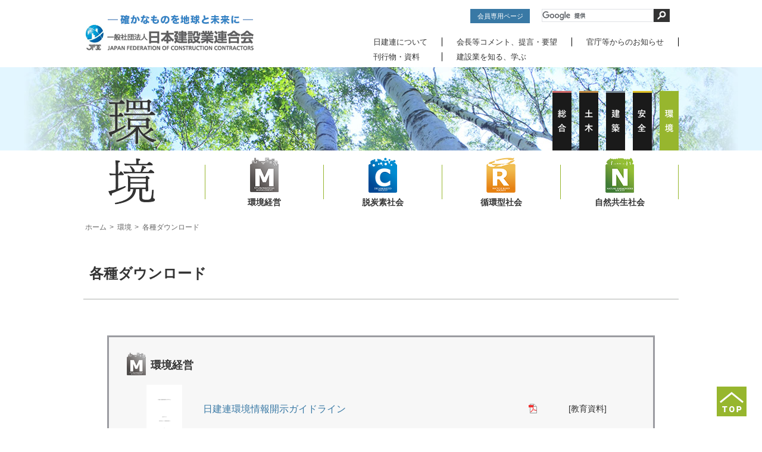

--- FILE ---
content_type: text/html; charset=UTF-8
request_url: https://nikkenren.com/kankyou/download/
body_size: 17994
content:
<!DOCTYPE html PUBLIC "-//W3C//DTD XHTML 1.0 Transitional//EN" "http://www.w3.org/TR/xhtml1/DTD/xhtml1-transitional.dtd">
<html xmlns="http://www.w3.org/1999/xhtml" xml:lang="ja" lang="ja">
<head>
<meta http-equiv="Content-Type" content="text/html; charset=utf-8" />
<title>各種ダウンロード | 環境 | 日本建設業連合会</title>
<meta name="description" content="一般社団法人日本建設業連合会（日建連）は建設業界を代表する団体として、建設業に関係するさまざまな課題に取り組み、建設業の健全な発展に力を注いでいます" />
<meta name="keywords" content="" />
<meta name="viewport" content="width=1090, user-scalable=yes" />
<link rel="stylesheet" href="/common/css/import.css" media="all" type="text/css" />
<link rel="stylesheet" href="/kankyou/css/main.css" media="all" type="text/css" />
<script src="/common/js/require.js" type="text/javascript"></script>
</head>
<body id="kankyou">
<a name="top" id="top"></a>
<div id="wrapper">
	<!--?php ob_start(); ?-->
<!-- search -->
<div id="head_right">
	<div id="head_form">
		<a href="/member/login.html" target="_blank" class="buttonMember">会員専用ページ</a>
		<script async src="https://cse.google.com/cse.js?cx=011920170394463130538:94nszlng5y4"></script>
        <div class="gcse-searchbox-only"></div>
	</div>
	<!-- /head_form -->
</div>
<!-- /search --><!--?php $h=ob_get_clean(); include($_SERVER['DOCUMENT_ROOT']."/ap.php"); show_html($h);viewDebug(); ?-->
	<!-- Google tag (gtag.js) -->
<script async src="https://www.googletagmanager.com/gtag/js?id=G-YX97ZE8C4S"></script>
<script>
  window.dataLayer = window.dataLayer || [];
  function gtag(){dataLayer.push(arguments);}
  gtag('js', new Date());

  gtag('config', 'G-YX97ZE8C4S');
</script>


<div id="header">
	<div class="header_inner">
	<h1 class="head"><a href="/index.html">
			<picture>
				<source srcset="/images/title_logo_sp_v2.png" media="(max-width: 999px)" />
				<img src="/images/title_logo_v2.png" alt="確かなものを地球と未来に 一般社団法人 日本建設業連合会" />
			</picture>
		</a></h1>
	<ul class="head_gnavi">
		<li id="gnavi01"><a href="/about/">日建連について</a></li>
		<li id="gnavi02"><a href="/news/">会長等コメント、提言・要望</a></li>
		<li id="gnavi11"><a href="/news/oshirase.html">官庁等からのお知らせ</a></li><br>
		<li id="gnavi03"><a href="/publication/search.html" class="space0">刊行物・資料</a></li>
		<li id="gnavi04"><a href="/learning/">建設業を知る、学ぶ</a></li>
	</ul>
</div>

<div id="sub_contents">
	<ul>
		<li id="gnavi06"><a href="/kankyou/"><span>環境</span></a></li>
		<li id="gnavi07"><a href="/anzen/"><span>安全</span></a></li>
		<li id="gnavi08"><a href="/kenchiku/"><span>建築</span></a></li>
		<li id="gnavi09"><a href="/doboku/"><span>土木</span></a></li>
		<li id="gnavi10"><a href="/sougou/"><span>総合</span></a></li>
	</ul></div>
</div>
	<div class="kankyou_content">
		<div id="kankyou_header" class="kankyou_container">
			<p id="kankyou_h1"><a href="/kankyou/"><img src="/kankyou/re_images/title.png" width="105" height="204" alt="環境" /></a></p>
			<ul id="kankyou_gnav" class="flex">
				<li id="gnav_1" class="ctgr"><span><a href="/kankyou/management/">環境経営</a></span></li>
				<li id="gnav_2" class="ctgr"><span><a href="/kankyou/lowcarbon/">低炭素社会</a></span></li>
				<li id="gnav_3" class="ctgr"><span><a href="/kankyou/recycle/">循環型社会</a></span></li>
				<li id="gnav_4" class="ctgr"><span><a href="/kankyou/nature/">自然共生社会</a></span></li>
			</ul>
		</div><!--kankyou_header-->
		<div id="breadclumb">
			<ul class="kankyou_container flex">
				<li><a href="/">ホーム</a></li>
				<li><a href="/kankyou/">環境</a></li>
				<li>各種ダウンロード</li>
			</ul><!--kankyou_container-->
		</div>
		
		<h1 id="kankyou_3rd_h1" class="kankyou_container">各種ダウンロード</h1>
		
		<div class="kankyou_main">
			<div class="kankyou_container">
				<div class="kankyou_content_inner">
					<div class="download_list flex flexw flexclear mt30">
						<div class="box">
							<h2 class="fs18">環境経営</h2>
							<ol class="decimal ml">
								<li class="mt10 flex flexac">
									<a href="/kankyou/pdf/guideline2021.pdf" class="flex flexac">
										<span class="image"><img src="/kankyou/re_images/download/guideline2021.png" alt="イメージ" /></span>
										<span class="title fs16">日建連環境情報開示ガイドライン</span>
									</a>
									<span class="ctgr">[教育資料]</span>
								</li>
								<li class="mt10 flex flexac">
									<a href="/publication/detail.html?ci=347" class="flex flexac">
										<span class="image"><img src="/publication/pdf/347/hourei_guide2022.png" alt="イメージ" /></span>
										<span class="title fs16">建設工事の環境法令ガイド</span>
									</a>
									<span class="ctgr">[教育資料]</span>
								</li>
								<li class="mt10 flex flexac">
									<a href="/publication/detail.html?ci=202" class="flex flexac">
										<span class="image"><img src="/publication/pdf/202/effortson_env.png" alt="イメージ" /></span>
										<span class="title fs16">建設業の環境への取組み（パンフレット）</span>
									</a>
									<span class="ctgr">[教育資料]</span>
								</li>
								<li class="mt10 flex flexac">
									<a href="/publication/detail.html?ci=144" class="flex flexac">
										<span class="image"><img src="/publication/pdf/144/kankyou_torikumi.png" alt="イメージ" /></span>
										<span class="title fs16">建設業の環境への取り組み（パワーポイント版）</span>
									</a>
									<span class="ctgr">[教育資料]</span>
								</li>
								
							</ol>
						</div>
						<div class="box">
							<h2 class="fs18">脱炭素社会</h2>
							<ol class="decimal ml">
								<li class="mt10 flex flexac">
									<a href="/publication/detail.html?ci=313" class="flex flexac">
										<span class="image"><img src="/kankyou/download/images/c-ondankaboushi.png" alt="イメージ" /></span>
										<span class="title fs16">わたしたちにできる地球温暖化防止</span>
									</a>
									<span class="ctgr">[教育資料]</span>
								</li>
								<li class="mt10 flex flexac">
									<a href="/kankyou/pdf/2021_co2research.pdf" class="flex flexac">
										<span class="image"><img src="/kankyou/re_images/download/2021_co2research.png" alt="イメージ" /></span>
										<span class="title fs16">2021年度CO<sub>2</sub>排出量調査報告書</span>
									</a>
									<span class="ctgr">[報告書]</span>
								</li>
								<li class="mt10 flex flexac">
									<a href="/kankyou/doc/torikumi2017.pptx" class="flex flexac">
										<span class="image"><img src="/kankyou/re_images/download/torikumi2017.png" alt="イメージ" /></span>
										<span class="title fs16">地球温暖化と気候変動（パワーポイント版）</span>
									</a>
									<span class="ctgr">[教育資料]</span>
								</li>
								<li class="mt10 flex flexac">
									<a href="/kankyou/doc/manual.ppt" class="flex flexac">
										<span class="image"><img src="/kankyou/images/pic_kensyu_doc02.jpg" alt="イメージ" /></span>
										<span class="title fs16">絵でみる省燃費運転マニュアル（パワーポイント版）</span>
									</a>
									<span class="ctgr">[教育資料]</span>
								</li>
								<li class="mt10 flex flexac">
									<a href="/kankyou/doc/point_review02.pptx" class="flex flexac">
										<span class="image"><img src="/kankyou/re_images/download/point_review02.png" alt="イメージ" /></span>
										<span class="title fs16">重点復習用PPT：「省燃費運転研修会　座学カリキュラム（業界標準版）」</span>
									</a>
									<span class="ctgr">[教育資料]</span>
								</li>
								<li class="mt10 flex flexac">
									<a href="/kankyou/pdf/test_03.pdf" class="flex flexac">
										<span class="image"><img src="/kankyou/re_images/download/test_03.png" alt="イメージ" /></span>
										<span class="title fs16">理解度確認（総合編） 解答付「省燃費運転研修会　座学カリキュラム（業界標準版）」</span>
									</a>
									<span class="ctgr">[教育資料]</span>
								</li>
								<li class="mt10 flex flexac">
									<a href="/publication/detail.html?ci=305" class="flex flexac">
										<span class="image"><img src="/publication/pdf/305/bdf_rev.3.0-02.jpg" alt="イメージ" /></span>
										<span class="title fs16">建設業における軽油代替燃料利用ガイドラインRev4.0</span>
									</a>
									<span class="ctgr">[普及啓発資料]</span>
								</li>
								<li class="mt10 flex flexac">
									<a href="/publication/detail.html?ci=237" class="flex flexac">
										<span class="image"><img src="/publication/pdf/237/Low-carbon-concrete.png" alt="イメージ" /></span>
										<span class="title fs16">低炭素型コンクリートの普及促進に向けて（パンフレット）</span>
									</a>
									<span class="ctgr">[普及啓発資料]</span>
								</li>
							</ol>
						</div>
						<div class="box">
							<h2 class="fs18">循環型社会</h2>
							<ol class="decimal ml">
								<li class="mt10 flex flexac">
									<a href="/publication/detail.html?ci=52" class="flex flexac">
										<span class="image"><img src="/publication/pdf/52/waste_qa2020.png" alt="イメージ" /></span>
										<span class="title fs16">建設廃棄物Q＆A </span>
									</a>
									<span class="ctgr">[普及啓発資料]</span>
								</li>
								<li class="mt10 flex flexac">
									<a href="/publication/detail.html?ci=75" class="flex flexac">
										<span class="image"><img src="/publication/pdf/75/konngouhaiki.gif" alt="イメージ" /></span>
										<span class="title fs16">建築系混合廃棄物の原単位調査報告書 </span>
									</a>
									<span class="ctgr">[報告書]</span>
								</li>
								<li class="mt10 flex flexac">
									<a href="/publication/detail.html?ci=159" class="flex flexac">
										<span class="image"><img src="/publication/pdf/159/ishiwatajyokyo_yoshiki.gif" alt="イメージ" /></span>
										<span class="title fs16">石綿除去等工事の掲示看板の様式</span>
									</a>
									<span class="ctgr">[普及啓発資料]</span>
								</li>
							</ol>
						</div>
						<div class="box">
							<h2 class="fs18">自然共生社会</h2>
							<ol class="decimal ml">
								<li class="mt10 flex flexac">
									<a href="/publication/detail.html?ci=234" class="flex flexac">
										<span class="image"><img src="/publication/pdf/234/bio_Formulate.png" alt="イメージ" /></span>
										<span class="title fs16">日建連生物多様性行動指針</span>
									</a>
									<span class="ctgr">[普及啓発資料]</span>
								</li>
								<li class="mt10 flex flexac">
									<a href="/publication/detail.html?ci=270" class="flex flexac">
										<span class="image"><img src="/publication/pdf/270/biodiversity_2017.png" alt="イメージ" /></span>
										<span class="title fs16">日建連生物多様性行動指針　解説と具体事例</span>
									</a>
									<span class="ctgr">[普及啓発資料]</span>
								</li>
								<li class="mt10 flex flexac">
									<a href="/publication/detail.html?ci=78" class="flex flexac">
										<span class="image"><img src="/publication/pdf/78/tayousei.gif" alt="イメージ" /></span>
										<span class="title fs16">生物多様性と建設業界との係わり</span>
									</a>
									<span class="ctgr">[報告書]</span>
								</li>
								<li class="mt10 flex flexac">
									<a href="/kankyou/pdf/panf01_bio.pdf" class="flex flexac">
										<span class="image"><img src="/kankyou/re_images/download/panf01_bio.png" alt="イメージ" /></span>
										<span class="title fs16">生物多様性保全と持続可能な利用の実践（パンフレット）</span>
									</a>
									<span class="ctgr">[教育資料]</span>
								</li>
								<li class="mt10 flex flexac">
									<a href="/publication/detail.html?ci=212" class="flex flexac">
										<span class="image"><img src="/publication/pdf/212/biodiversity.jpg" alt="イメージ" /></span>
										<span class="title fs16">生物多様性リーフレット</span>
									</a>
									<span class="ctgr">[教育資料]</span>
								</li>
							</ol>
						</div>
					</div><!--download_list-->
				</div><!--kankyou_content_inner-->
				
				<h2 class="mt50 head_sq fs18">外部による販売商品</h2>
				<div class="kankyou_content_inner">
					<div class="outsource">
						<h3 class="head_ci fs16 txtcolor">日建連推奨商品（つくし工房）</h3>
						<p class="pad_ew mt10 flex flexac"><a href="/kankyou/lowcarbon/goods.html" class="arr_b fs16">温暖化防止グッズ</a><span class="ctgr">[啓発ツール]</span></p>
						<p class="pad_ew mt10 flex flexac"><a href="/publication/detail.html?ci=117" class="arr_b fs16">ポスター「循環型社会を実現しよう！」</a><span class="ctgr">[啓発ツール]</span></p>
						<p class="pad_ew mt10 flex flexac"><a href="/publication/detail.html?ci=240" class="arr_b fs16">日めくり環境語録カレンダー</a><span class="ctgr">[啓発ツール]</span></p>
					</div><!--outsource-->
					<div class="outsource mt50">
						<h3 class="head_ci fs16 txtcolor">その他</h3>
						<p class="pad_ew mt10 flex flexac"><a href="/kankyou/recycle/3-4.html#ishiwata" class="arr_b fs16">「石綿含有廃棄物」表示テープの販売</a><span class="ctgr">[対策ツール]</span></p>
					</div><!--outsource-->
				</div><!--kankyou_content_inner-->
					
			</div><!--kankyou_container-->
		</div><!--kankyou_main-->
		
		<p id="page_top"><a href="#top"><img src="/kankyou/re_images/page_top.png" width="50" height="50" alt="このページのTOPへ" /></a></p>
	</div><!--kankyou_content-->
	<div id="footer_n" class="third">
	<div class="pagetop"><a href="#top"><img class="mb10" src="/images/pagetop.gif" alt="pagetop" width="80" height="11" /></a></div>
	<div id="footer_location">
		<div class="footer_wrapper">
			<div class="left">
				<ul class="foot_navi">
					<li><a href="/sougou/">総合</a>｜</li>
					<li><a href="/doboku/">土木</a>｜</li>
					<li><a href="/kenchiku/">建築</a>｜</li>
					<li><a href="/anzen/">安全</a>｜</li>
					<li><a href="/kankyou">環境</a></li>
				</ul>
			</div>
		</div>
		<!--footer_wrapper-->
		<div class="footer_wrapper">
			<div class="right">
				<ul class="foot_navi area">
					<li><a href="/information.html">サイトについて</a>｜</li>
					<li><a href="/policy.html">個人情報の取り扱い</a></li>
				</ul>
			</div>
			<div class="left">
				<ul class="foot_navi">
					<li><a href="/about/shibu_1.html">北海道支部</a>|</li>
					<li><a href="/about/shibu_2.html">東北支部</a>|</li>
					<li><a href="/about/shibu_3.html">関東支部</a>|</li>
					<li><a href="/about/shibu_4.html">北陸支部</a>|</li>
					<li><a href="/about/shibu_5.html">中部支部</a>|</li><br>
					<li><a href="/about/shibu_6.html">関西支部</a>|</li>
					<li><a href="/about/shibu_7.html">中国支部</a>|</li>
					<li><a href="/about/shibu_8.html">四国支部</a>|</li>
					<li><a href="/about/shibu_9.html">九州支部</a>|</li><br><br>
					<li><a href="/member/"><font size="5">会員専用ページ</dont></a></li>
				</ul>
			</div>

		</div>
		<!--footer_wrapper-->
		<div class="footer_wrapper">
			<div class="left">
				<ul class="foot_navi sns">
					<!--<li><a href="https://www.youtube.com/channel/UCQ1wjucsmCCi5B7FTtW5SaQ" target="_blank"><img src="/common/images/pixel.gif" class="thumb" style="background-image: url('/common/images/footer_officialch.png')"></a></li>-->
					<li><a href="https://www.youtube.com/channel/UCQ1wjucsmCCi5B7FTtW5SaQ" target="_blank"><img src="/common/images/pixel.gif" class="thumb" style="background-image: url('/common/images/footer_youtube.svg')"></a></li>
					<li><a href="https://www.youtube.com/channel/UCwGxXLss6p1Cm40jBf2mLag" target="_blank"><img src="/common/images/pixel.gif" class="thumb" style="background-image: url('/common/images/footer_ch.png')"></a></li>
					<li><a href="https://www.instagram.com/kensetsu_komachi/" target="_blank"><img src="/common/images/pixel.gif" class="thumb" style="background-image: url('/common/images/footer_instagram.svg')"></a></li>
					<li><a href="https://www.facebook.com/kensetsu.komachi/" target="_blank"><img src="/common/images/pixel.gif" class="thumb" style="background-image: url('/common/images/footer_facebook.svg')"></a></li>
				</ul>
			</div>
			<div class="right">
				<ul class="foot_navi gray">
					<li>&lt;本部&gt;〒104-0032 東京都中央区八丁堀2丁目8番5号 東京建設会館5階</li>
					<li class="contact">お問い合わせは<a href="/about/access.html">こちら</a></li>
				</ul>
				<span class="copy">&copy;
					<script type="text/javascript">
						copyrightYear();
					</script>
					Japan Federation of Construction Contractors</span>
			</div>
		</div>
		<!--footer_wrapper-->
	</div>
	<!--footer_location-->
</div>
<!--footer_n-->
<script type="text/javascript">
	var _gaq = _gaq || [];
	_gaq.push(['_setAccount', 'UA-22427761-1']);
	_gaq.push(['_trackPageview']);

	(function () {
		var ga = document.createElement('script');
		ga.type = 'text/javascript';
		ga.async = true;
		ga.src = ('https:' == document.location.protocol ? 'https://ssl' : 'http://www') + '.google-analytics.com/ga.js';
		var s = document.getElementsByTagName('script')[0];
		s.parentNode.insertBefore(ga, s);
	})();
</script>
</div>
<!-- /wrapper -->
</body>
</html>


--- FILE ---
content_type: text/css
request_url: https://nikkenren.com/kankyou/css/main.css
body_size: 36767
content:
@charset "utf-8";
@import url(https://fonts.googleapis.com/css?family=Roboto:400,300,300italic,400italic,700,700italic);

#kankyou *, #kankyou *:before, #kankyou *:after {
    -webkit-box-sizing: border-box;
       -moz-box-sizing: border-box;
         -o-box-sizing: border-box;
        -ms-box-sizing: border-box;
            box-sizing: border-box;
}

html #kankyou {
  line-height: 1;
  font-size: 62.5%; /*10px*/
  -webkit-text-size-adjust: 100%;
  -ms-text-size-adjust: 100%;
}

#kankyou img {
	max-width: 100%;
	height: auto;
}
#kankyou .rsp img {
	max-width: inherit;
}
#kankyou a img {
  border: none;
}

#kankyou strong {
	font-weight: bold;
}

/* form
**********************************/
#kankyou button {
	padding: 0;
	background: no-repeat;
	border: none;
	cursor: pointer;
}
#kankyou label {
	cursor: pointer;
}

/* link
**********************************/
.kankyou_content a {
	text-decoration: none;
	transition: color .4s;
}
.kankyou_content a:hover {
	/*color: #6b9c25;*/
}
.kankyou_content a img {
	opacity: 1;
	transition: opacity .4s;
}
.kankyou_content a img:hover {
	opacity: 0.6;
}
.kankyou_content a.ul {
	text-decoration: underline !important;
}
.kankyou_content a.nn {
	text-decoration: none !important;
}

/* float & flex
**********************************/
.fl {
  float: left;
}
.fr {
  float: right;
}
.clearfix {
  overflow: hidden;
}
body#kankyou .flex {
	display: -webkit-box;
	display: -ms-flexbox;
	display: -webkit-flex;
	display: flex;
}
body#kankyou .flex.flexac {
	-webkit-align-items: center !important;
	align-items: center !important;
}
body#kankyou .flex.flexjc {
	-webkit-justify-content: center !important;
	justify-content: center !important;
}
body#kankyou .flex.flexbtw {
	-webkit-justify-content: space-between;
	justify-content: space-between;
}
body#kankyou .flex.flexw {
	flex-wrap: wrap;
}
body#kankyou .flex.flex_1 .box {
	flex: 1;
	padding: 0 12px;
}
body#kankyou .flex.flex_1 .box + .box {
	margin-left: 12px;
	border-left: 1px dotted #ccc;
}
body#kankyou .flex.column {
	flex-direction: column;
}
body#kankyou .flex.flexclear:after,
body#kankyou .flex.flexclear:before {
	display: none;
}

/* margin 
**********************************/
.mb5 {margin-bottom: 5px !important;}
.mb10 {margin-bottom: 10px !important;}
.mb15 {margin-bottom: 15px !important;}
.mb20 {margin-bottom: 20px !important;}
.mb30 {margin-bottom: 30px !important;}
.mb40 {margin-bottom: 40px !important;}
.mb50 {margin-bottom: 50px !important;}
.mb80 {margin-bottom: 80px !important;}

.mt10 {margin-top: 10px !important;}
.mt20 {margin-top: 20px !important;}
.mt30 {margin-top: 30px !important;}
.mt40 {margin-top: 40px !important;}
.mt50 {margin-top: 50px !important;}
.mt80 {margin-top: 80px !important;}

/* padding 
**********************************/
.pb10 {padding-bottom: 10px !important;}
.pt10 {padding-top: 10px !important;}
.pl30 {padding-left: 30px !important;}

/* text-align 
**********************************/
.tc {
  text-align: center;
}
.tr {
  text-align: right;
}
.tl {
  text-align: left;
}
.bold {
	font-weight: bold;
}
.normal {
	font-weight: normal !important;
}
.vt {
	vertical-align: top;
}

/* text-indent
**********************************/
.ti_1 {
	text-indent: -1em;
	padding-left: 1em;
}
.ti_2 {
	text-indent: -2em;
	padding-left: 2em;
}

/* font-size 
**********************************/
.fs10 {	font-size: 1.0rem;}
.fs11 {	font-size: 1.1rem;}
.fs12 {	font-size: 1.2rem; line-height: 1.4;}
.fs13 {	font-size: 1.3rem;}
.fs14 {	font-size: 1.4rem;}
.fs15 {	font-size: 1.5rem;}
.fs16 {	font-size: 1.6rem;}
.fs17 {	font-size: 1.7rem;}
.fs18 {	font-size: 1.8rem;}
.fs20 {	font-size: 2.0rem;}
.fs24 {	font-size: 2.4rem;}
.fs26 {	font-size: 2.6rem;}
.fs28 {	font-size: 2.8rem;}
.fs30 {	font-size: 3.0rem;}
.fs32 {	font-size: 3.2rem;}
.fs40 {	font-size: 4.0rem;}
.fs50 {	font-size: 5.0rem;}
.fs60 {	font-size: 6.0rem;}
.fs80 {	font-size: 8.0rem;}

.sp .fs18 {	font-size: 1.6rem; line-height: 1.5;}
.sp .fs20 {	font-size: 1.8rem; line-height: 1.5;}
.sp .fs24 {	font-size: 2.0rem; line-height: 1.5;}
.sp .fs30 {	font-size: 2.4rem; line-height: 1.5;}
.sp .fs35 {	font-size: 2.6rem; line-height: 1;}
.sp .fs40 {	font-size: 2.8rem; line-height: 1;}
.sp .fs50 {	font-size: 3.2rem; line-height: 1;}
.sp .fs60 {	font-size: 4.0rem; line-height: 1;}
.sp .fs80 {	font-size: 5.6rem; line-height: 1;}

/* line-height
**********************************/
.lh20 { line-height: 2.0rem; }
.lh30 { line-height: 3.0rem; }
.lh40 { line-height: 4.0rem; }

.sp .lh30 { line-height: 2.4rem; }
.sp .lh40 { line-height: 3.4rem; }

/* font-family 
**********************************/
.roboto {
	font-family: 'Roboto', sans-serif;
	font-weight: 400;
}
.roboto_i {
	font-family: 'Roboto', sans-serif;
	font-weight: 400;
	font-style: italic;
}
.roboto_l {
	font-family: 'Roboto', sans-serif;
	font-weight: 300;
}
.roboto_li {
	font-family: 'Roboto', sans-serif;
	font-weight: 300;
	font-style: italic;
}
.roboto_b {
	font-family: 'Roboto', sans-serif;
	font-weight: 700;}
.roboto_bi {
	font-family: 'Roboto', sans-serif;
	font-weight: 700;
	font-style: italic;
}


/* display
**********************************/
.blc {
	display: block;
}
.inblc {
	display: inline-block;
}
.ctr {
	margin-left: auto;
	margin-right: auto;
}
.sp .sp_blc {
	display: block;
}
.sp .sp_none {
	display: none;
}
.pos_r {
	position: relative;
}
.pos_a {
	position: absolute;
}

/* list
**********************************/
.lower_roman li {
	list-style-type: lower-roman;
}
.decimal li {
	list-style-type: decimal;
}
.disc li {
	list-style-type: disc;
}
.square li {
	list-style-type: square;
}
.lower_latin li {
	list-style-type: lower-latin;
}
.upper_latin li {
	list-style-type: upper-latin;
}
.inside {
	list-style-position: inside;
}
ol.ml,
ul.ml {
	margin-left: 2em;
}
.main_content ol li,
.main_content ul li {
	line-height: 1.6;
}

/* body
**********************************/
body#kankyou {
	font-size: 1.6rem;
	line-height: 1.8;
	color: #333;
}
body#kankyou .kankyou_container {
	margin: 0 auto;
	width: 1000px;
}
body#kankyou a.arr {
	display: inline-block;
	padding-left: 12px;
	line-height: 2.4rem;
	background: url(/kankyou/re_images/arrow.svg) 0 center no-repeat;
	-webkit-background-size: 7px;
	background-size: 7px;
}
body#kankyou a.arr_b {
	background: url(/common/images/arr2bg.gif) no-repeat 0 center;
	padding:0 0 0 10px;
}
body#kankyou .arr_large {
	display: inline-block;
	padding: 0 30px;
	background: url(/kankyou/re_images/arrow_large.svg) center center no-repeat;
	-webkit-background-size: 10px;
	background-size: 10px;
	text-indent: -9999px;
}
#sub_contents {
	width: 100%;
	height: 140px;
	background: #E3F6FF url(/kankyou/images/bg_sub.jpg) no-repeat top center!important;
}

/* color
**********************************/
#kankyou .bdcolor {
	border: 1px solid #97b62e;
}
#kankyou .txtcolor {
	color: #6b9c25;
}
#kankyou .txtcolor_d {
	color: #038700;
}
#kankyou .bgcolor {
	background-color: #97b62e;
}

/* common
**********************************/
.external_link {
	display: inline-block;
	margin-left: 3px;
	width: 13px;
	line-height: inherit;
	background: url(../images/icon_blank.svg) 0 top no-repeat;
	-webkit-background-size: 13px;
	background-size: 13px;
}
br.sp_br {
	display: none;
}
table.fit {
	width: 100%;
}
.dis_none {
	display: none;
}
#kankyou .pdf_container {
	margin: 0 auto;
	width: 74%;
}

/* header
**********************************/
#kankyou_header {
	position: relative;
	height: 105px;
}
#kankyou_h1 {
	position: absolute;
	margin-top: -100px;
	margin-left: 30px;
	width: 105px;
	height: 204px;
}
#kankyou_h1 img:hover {
	opacity: 1;
}
#kankyou_gnav {
	position: absolute;
	left: 204px;
	width: 796px;
	height: 105px;
}
#kankyou_gnav li {
	display: flex;
	-webkit-align-items: center;
	align-items: center;
	width: 25%;
	height: 100%;
	transition: 0.4s;
}

#kankyou_gnav li:before {
	content: "";
	display: block;
	width: 1px;
	height: 58px;
	margin-left: 0;
	background-color: #97b62e;
}
#kankyou_gnav li:nth-child(4):after {
	content: "";
	display: block;
	width: 1px;
	height: 58px;
	margin-right: 0;
	background-color: #97b62e;
}
#kankyou_gnav li > span {
	display: block;
	width:  -webkit-calc(100% - 2px);
	width:  calc(100% - 2px);
	height: 100%;
}
#kankyou_gnav li > span a {
	display: block;
	position: relative;
	padding-top: 75px;
	font-family: YuGothic, 'Yu Gothic', "游ゴシック体", "游ゴシック", "ヒラギノ角ゴ Pro W3", "Hiragino Kaku Gothic Pro", "メイリオ", Meiryo, "ＭＳ Ｐゴシック", Osaka, "MS PGothic", Arial, Helvetica, Verdana, sans-serif;
	font-weight: bold;
	font-size: 1.4rem;
	text-align: center;
	opacity: 1;
	color: #333;
}
#kankyou_gnav li > span a:after {
	position: absolute;
	content: "";
	display: block;
	margin-left:  -webkit-calc(50% - 9px);
	margin-left:  calc(50% - 9px);
	width: 18px;
	height: 9px;
	background: url(/kankyou/re_images/gnav_arrow.png) 0 0 no-repeat;
	opacity: 0;
	transition: 0.4s;
}
#kankyou_gnav li > span a:hover:after,
.management #kankyou_gnav li:nth-child(1) > span a:after,
.lowcarbon #kankyou_gnav li:nth-child(2) > span a:after,
.recycle #kankyou_gnav li:nth-child(3) > span a:after,
.nature #kankyou_gnav li:nth-child(4) > span a:after {
	opacity: 1;
}
#kankyou_gnav li > span a:hover,
.management #kankyou_gnav li:nth-child(1) > span a,
.lowcarbon #kankyou_gnav li:nth-child(2) > span a,
.recycle #kankyou_gnav li:nth-child(3) > span a,
.nature #kankyou_gnav li:nth-child(4) > span a {
	color: #6b9c25;
}

#kankyou_gnav li:nth-child(1) > span {background: url(/kankyou/re_images/gnav_1.png) center 12px no-repeat;}
#kankyou_gnav li:nth-child(2) > span {background: url(/kankyou/re_images/gnav_2.png) center 12px no-repeat;}
#kankyou_gnav li:nth-child(3) > span {background: url(/kankyou/re_images/gnav_3.png) center 12px no-repeat;}
#kankyou_gnav li:nth-child(4) > span {background: url(/kankyou/re_images/gnav_4.png) center 12px no-repeat;}

#breadclumb {
	padding: 12px 0 12px 0;
}
#breadclumb * {
	color: #666;
	font-size: 1.2rem;
}
#breadclumb sub {
	font-size: 0.8rem;
}
#breadclumb ul li {
	padding: 0 15px 0 3px;
	position: relative;
}
#breadclumb ul li:before {
	content: ">";
	display: inline-block;
	position: absolute;
	right: 0;
	width: 10px;
	height: 1.2rem;
}
#breadclumb ul li:last-child:before {
	display: none;
}


/* footer
**********************************/
#page_top {
	position: fixed;
	right: 2%;
	bottom: 20px;
	z-index: 4;
}

/* toppage
**********************************/
.kankyou_content {
	min-height: 500px;
	/* z-index: 100; */
	position: relative;
}
.kankyou_content .top_slide {
	position: relative;
	height: 480px;
	overflow: hidden;
}
.kankyou_content .top_slide .slick-slide {
	position: relative;
	margin: 0 10px !important;
	width: 1000px !important;
}
.kankyou_content .top_slide .slick-slide a {
	display: block;
}
.kankyou_content .top_slide .slick-slide img {
	width: 100%;
	height: auto;
}
.kankyou_content .top_slide.slick-dotted.slick-slider {
	margin-bottom: 0 !important;
}

.kankyou_content .top_slide .slick-prev,
.kankyou_content .top_slide .slick-next {
    width: 55px;
    height: 55px;
    text-indent: -9999px;
    position: absolute;
    top: 213px;
    z-index: 10;
}
.kankyou_content .top_slide .slick-prev {
	background: url(../re_images/slide_prev.png) no-repeat !important;
	left:  -webkit-calc(50% - 537px);
	left:  calc(50% - 537px);
}
.kankyou_content .top_slide .slick-next {
	background: url(../re_images/slide_next.png) no-repeat !important;
	left:  -webkit-calc(50% + 483px);
	left:  calc(50% + 483px);
}
.kankyou_content .top_slide .slick-dots {
	position: absolute;
	left:  -webkit-calc(50% - 60px);
	left:  calc(50% - 60px);
    bottom: 15px;
    width: auto !important;
    padding-left: 10px;
}
.kankyou_content .top_slide .slick-dots li {
    display: inline-block;
}
.kankyou_content .top_slide .slick-dots button {
    background-color: inherit;
    border-radius: 5px;
    border: 1px solid #fff !important;
    cursor: pointer;
    height: 10px;
    line-height: 1;
    padding: 0;
    width: 10px;
    vertical-align: middle;
    text-indent: -9999px;
}
.kankyou_content .top_slide .slick-dots .slick-active button {background-color: #fff !important;}

.kankyou_content #top_news {
	padding: 31px 0 40px 0;
}
.kankyou_content #top_news .list_container {
	float: left;
	margin-top: 9px;
	width: 627px;
}
.kankyou_content #top_news .list {
	padding-bottom: 50px;
}
.kankyou_content #top_news .list h2 {
	float: left;
	padding-bottom: 18px;
	line-height: 1;
	font-weight: normal;
}
.kankyou_content #top_news .list h2 span {
	display: inline-block;
	padding-right: 5px;
}
.kankyou_content #top_news .list .link {
	float: right;
	margin-top: 5px;
}
.kankyou_content #top_news .list dl {
	padding: 12px 0;
	border-bottom: 1px solid #c1c1c1;
	overflow: hidden;
	clear: both;
}
.kankyou_content #top_news .list > p+dl {
	border-top: 2px solid #96b52d;
}
.kankyou_content #top_news .list dl dt {
	float: left;
	width: 85px;
	padding-right: 10px;
	border-right: 1px solid #c1c1c1;
}
.kankyou_content #top_news .list dl dd {
	margin-left: 97px;
	font-size: 1.6rem;
}
.kankyou_content #top_news .list dl dd a {
	line-height: 2.2rem;
	color: #333;
}
.kankyou_content #top_news .pickup {
	position: relative;
	float: right;
	width: 340px;
}
.kankyou_content #top_news .pickup > h3 {
	position: absolute;
	padding: 0 5px;
	font-size: 1.2rem;
	line-height: 1.8rem;
	color: #fff;
	z-index: 4;
}
.kankyou_content #top_news .pickup .image {
	margin-top: 9px;
}
.kankyou_content #top_news .pickup .copy {
	padding: 12px;
	background-color: #fff;
}
.kankyou_content #top_news .pickup .pickup_pdf {
	background-color: #f2f6e7;
}
.kankyou_content #top_news .pickup .pickup_pdf h3 {
	padding: 8px 0;
	color: #fff;
}
.kankyou_content #top_news .pickup .pickup_pdf .inner {
	padding: 30px 20px;
}
.kankyou_content #top_news .pickup .pickup_pdf .inner p {
	line-height: 1.6;
}
.kankyou_content #top_news + p img {
	border: 1px solid #b9bab9;
}
.kankyou_content #kankyou_nav {
	/*margin-top: 60px;*/
}
.kankyou_content #kankyou_nav div {
	position: relative;
	margin-bottom: 50px;
}
.kankyou_content #kankyou_nav div h3 {
	position: absolute;
	margin: -45px auto 0 10.6rem;
	padding-top: 15px;
	width: 26.3rem;
	height: 5rem;
	border-top: 4px solid #96b52d;
	background-color: #fff;
	font-size: 2.8rem;
	font-weight: normal;
	letter-spacing: 2px;
}
.kankyou_content #kankyou_nav div p {
	padding-top: 12px;
	font-weight: bold;
	letter-spacing: 1px;
}
.kankyou_content #kankyou_nav:after,
.kankyou_content #kankyou_nav:before {
	display: none;
}

/* kankyou_main
**********************************/
.kankyou_main .head_sq {
	margin-bottom: 30px;
	padding: 8px 0 8px 40px;
	border-top: 1px solid #cbcccb;
	border-bottom: 1px solid #cbcccb;
	background: url(../re_images/head_sq.svg) 5px center no-repeat;
	-webkit-background-size: 20px;
	background-size: 20px;
}
.kankyou_main .head_ci {
	padding: 0 0 0 24px;
	min-height: 17px;
	line-height: 1.6;
	background: url(../re_images/head_ci.svg) 0 0.2em no-repeat;
	-webkit-background-size: 17px;
	background-size: 17px;
}
.kankyou_main .head_ba {
	padding: 0 0 0 24px;
	background: url(../re_images/head_ba.svg) 3px 0.8em no-repeat;
	-webkit-background-size: 10px;
	background-size: 10px;
}
.kankyou_main sup {
	font-size: 1.4rem;
	vertical-align: top;
	line-height: 1.2;
}

.kankyou_content_inner {
	padding: 0 40px;
}
.kankyou_content_inner .pad_ew {
	padding: 0 24px;
}
.kankyou_content_inner .pad_ew--secondary {
	padding: 0;
}
.kankyou_main .w30 {width: 30%;}
.kankyou_main .w40 {width: 40%;}
.kankyou_main .w50 {width: 50%;}
.kankyou_main .w60 {width: 60%;}
.kankyou_main .w70 {width: 70%;}
.kankyou_main .w80 {width: 80%;}

.kankyou_main .dot_t {
	border-top: 1px dotted #9fa09f;
}
.kankyou_main .decimal_sq {
	overflow: hidden;
}
.kankyou_main .decimal_sq dt {
	float: left;
	width: 30px;
	line-height: 26px;
	text-align: center;
	border-width: 3px !important;
}
.kankyou_main .decimal_sq dd {
	float: right;
	margin-left: 20px;
	width:  -webkit-calc(100% - 50px);
	width:  calc(100% - 50px);
}
.kankyou_main .decimal_sq dd strong {
	margin-bottom: 5px;
}
.kankyou_main .color_box {
	width: 82%;
	padding: 10px 30px;
	border-width: 3px !important;
	background-color: #f3f9dd;
}
.kankyou_main .nav_list_btn:after,
.kankyou_main .nav_list_btn:before {
	display: none !important;
}
.kankyou_main .nav_list_btn li {
	width: 30%;
	height: 100px;
	margin-bottom: 20px;
	padding: 0 15px;
	border-width: 3px !important;
	border-left-width: 8px !important;
}
/*.kankyou_main .nav_list_btn li:last-child {
	margin-right: auto;
}*/
.kankyou_main .nav_list_btn li a {
	color: #333;
	background: url(/common/images/arr2bg.gif) no-repeat 0 0.6em;
	padding:0 0 0 10px;
	font-weight: bold;
}
#kankyou_3rd_h1 {
	margin-bottom: 30px !important;
	padding: 40px 0 30px 48px;
	font-size: 2.4rem;
	border-bottom: 2px solid #d5d6d5;
}
.management #kankyou_3rd_h1 {
	background: url(../re_images/gnav_1.png) 0 center no-repeat;
	-webkit-background-size: 32px;
	background-size: 32px;
}
.lowcarbon #kankyou_3rd_h1 {
	background: url(../re_images/gnav_2.png) 0 center no-repeat;
	-webkit-background-size: 32px;
	background-size: 32px;
}
.recycle #kankyou_3rd_h1 {
	background: url(../re_images/gnav_3.png) 0 center no-repeat;
	-webkit-background-size: 32px;
	background-size: 32px;
}
.nature #kankyou_3rd_h1 {
	background: url(../re_images/gnav_4.png) 0 center no-repeat;
	-webkit-background-size: 32px;
	background-size: 32px;
}
.jimukyoku #kankyou_3rd_h1,
.kancho #kankyou_3rd_h1,
.download #kankyou_3rd_h1 {
	padding-left: 10px;
}
.management .box_45_list .box {
	width: 45%;
	margin-bottom: 50px;
	padding: 20px 30px;
}
.management .box_45_list .box h2 {
	padding-top: 5px;
	padding-left: 40px;
	line-height: 45px;
}
.management .box_45_list .box:nth-child(1) {
	border: 3px solid #9b9ca1;
	background-color: #f7f7f7;
}
.management .box_45_list .box:nth-child(1) h2 {
	background: url(../re_images/gnav_1.png) 0 center no-repeat;
	-webkit-background-size: 32px;
	background-size: 32px;
}
.management .box_45_list .box:nth-child(2) {
	border: 3px solid #0093d6;
	background-color: #eef9ff;
}
.management .box_45_list .box:nth-child(2) h2 {
	background: url(../re_images/gnav_2.png) 0 center no-repeat;
	-webkit-background-size: 32px;
	background-size: 32px;
}
.management .box_45_list .box:nth-child(3) {
	border: 3px solid #fcbc5a;
	background-color: #fff9ee;
}
.management .box_45_list .box:nth-child(3) h2 {
	background: url(../re_images/gnav_3.png) 0 center no-repeat;
	-webkit-background-size: 32px;
	background-size: 32px;
}
.management .box_45_list .box:nth-child(4) {
	border: 3px solid #95ca48;
	background-color: #f6ffee;
}
.management .box_45_list .box:nth-child(4) h2 {
	background: url(../re_images/gnav_4.png) 0 center no-repeat;
	-webkit-background-size: 32px;
	background-size: 32px;
}
.recycle.kouiki .head_ci {
	padding: 0 0 0 24px;
	background: url(../re_images/head_ci.svg) 0 center no-repeat;
	-webkit-background-size: 17px;
	background-size: 17px;
	border-bottom: 1px dotted #333;
	line-height: 40px;
}
.lowcarbon .itembox {
	width: 40%;
}
.lowcarbon .itembox p {
	min-width: 200px;
}
.lowcarbon .itembox p a {
	line-height: 1.4 !important;
	margin-bottom: 10px;
}
.lowcarbon .itembox p span.fs12 {
	display: inline-block;
	padding: 10px 0 0 10px;
}
.lowcarbon .itembox p a span.fs12 {
	padding: 0;
}

/* news
**********************************/
.news_container .index_list {
	/*border-top: 3px solid #00a3e1;*/
}
.news_container .index_list dl {
	padding: 12px 0;
	border-bottom: 1px solid #c1c1c1;
	overflow: hidden;
	clear: both;
}
.news_container .index_list > p+dl {
	border-top: 2px solid #00a3e1;
}
.news_container .index_list dl dt {
	float: left;
	width: 85px;
	padding-right: 10px;
	border-right: 1px solid #c1c1c1;
}
.news_container .index_list dl dd {
	margin-left: 97px;
	font-size: 1.6rem;
}
.news_container .index_list dl dd a {
	line-height: 2.2rem;
}
.news_container .archive_list {
	border-left: 1px solid #c1c1c1;
}
.news_container .archive_list li {
	padding: 8px 30px;
}
.news_container .backlink {
	padding: 30px 0;
	font-size: 1.6rem;
	text-align: right;
}
.news_container #article {
	padding: 50px 50px 0px 50px;
}
.news_container #article .head_line {
	padding: 0 30px 20px 30px;
}
.news_container #article .head_line:after {
	width: 100%;
}
.news_container #article .inner {
	padding: 0 30px;
	font-size: 1.6rem;
	overflow: hidden;
}
.news_container #article .inner p {
	line-height: 2.8rem;
}
.news_container #article .inner .pdf_download p {
	line-height: 1.8rem;
}
.news_container #article div:before,#wrapper ul:before,#wrapper dl:before {
	content:".";
	display:block;
	height:0;
	visibility:hidden;
	overflow:hidden;
	line-height:0;
	font-size:0;
}
.news_container #article div:after,#wrapper ul:after,#wrapper dl:after {
	content:".";
	display:block;
	height:0;
	clear:both;
	visibility:hidden;
	overflow:hidden;
	line-height:0;
	font-size:0;
}
.news_container #article div,#wrapper ul,#wrapper dl {
	display:inline-block;
}
.news_container #article div,#wrapper ul,#wrapper dl {
	display:block;
}
.news_container #article .inner .ti_3 {
	text-indent: -3em;
	padding-left: 3em;
}
.news_container #article .inner .image_set .fl + .fl {
	margin-left: 20px;
}
.news_container #article .inner .link_list {
	margin: 30px auto;
	padding: 10px 0;
	border-top: 1px solid #ccc;
	border-bottom: 1px solid #ccc;
}
.news_container #article .inner .link_list li {
	margin: 8px 0;
}
.news_container .inner_wh {
	padding: 50px;
	background-color: #fff;
}
.news_container .seminar_copy {
	width: 580px;
}
.news_container .seminar_prof {
	width: 250px;
	text-align: center;
}
.news_container .tbl dl {
	overflow: hidden;
}
.news_container .tbl dl:nth-child(2n+1) {
	background-color: #fcefe7;
}
.news_container .tbl dl dt,
.news_container .tbl dl dd {
	float: left;
	padding: 4px 15px;
}
.news_container .tbl dl dt {
	width: 130px;
}
.news_container .formset {
	width: 580px;
	padding: 20px;
	border: 1px solid #d7d9d7;
}
.news_container .formset dl {
	width: 100%;
	padding: 10px 0;
	overflow: hidden;
	border-bottom: 1px dotted #d7d9d7;
}
.news_container .formset dl dt,
.news_container .formset dl dd {
	float: left;
	padding: 4px 15px;
}
.news_container .formset dl dt {
	width: 130px;
	line-height: 2.6rem;
}
.news_container .formset input[type="text"] {
	margin-right: 5px;
	line-height: 2.0rem;
}
.news_container .formset input[type="submit"] {
	display: block;
	margin: 20px auto;
	padding: 15px 0;
	width: 12.0rem;
	font-size: 1.6rem;
	font-weight: bold;
	background-color: #e61a18;
	color: #fff;
	border-style: none;
	cursor: pointer;
}
.news_container.seminar_form {
	padding-bottom: 100px;
	background-color: #fff;
}
.news_container.seminar_form .formset .area {
	width: 100%;
	height: 90px;
}

/* local
**********************************/
.download .download_list .box {
	width: 100%;
	margin-bottom: 50px;
	padding: 20px 30px;
}
.download .download_list .box h2 {
	padding-top: 5px;
	padding-left: 40px;
	line-height: 45px;
}
.download .download_list .box:nth-child(1) {
	border: 3px solid #9b9ca1;
	background-color: #f7f7f7;
}
.download .download_list .box:nth-child(1) h2 {
	background: url(../re_images/gnav_1.png) 0 center no-repeat;
	-webkit-background-size: 32px;
	background-size: 32px;
}
.download .download_list .box:nth-child(2) {
	border: 3px solid #0093d6;
	background-color: #eef9ff;
}
.download .download_list .box:nth-child(2) h2 {
	background: url(../re_images/gnav_2.png) 0 center no-repeat;
	-webkit-background-size: 32px;
	background-size: 32px;
}
.download .download_list .box:nth-child(3) {
	border: 3px solid #fcbc5a;
	background-color: #fff9ee;
}
.download .download_list .box:nth-child(3) h2 {
	background: url(../re_images/gnav_3.png) 0 center no-repeat;
	-webkit-background-size: 32px;
	background-size: 32px;
}
.download .download_list .box:nth-child(4) {
	border: 3px solid #95ca48;
	background-color: #f6ffee;
}
.download .download_list .box:nth-child(4) h2 {
	background: url(../re_images/gnav_4.png) 0 center no-repeat;
	-webkit-background-size: 32px;
	background-size: 32px;
}
.download .download_list ol li {
	padding-bottom: 10px;
	border-bottom: 1px dotted #aaa;
}
.download .download_list ol li a {
	width: 80%;
}
.download .download_list ol li a .image {
	width: 70px;
	max-height: 80px;
	margin-right: 30px;
	text-align: center;
}
.download .download_list ol li a .image img {
	width: auto;
	max-height: 80px;
}
.download .download_list ol li .ctgr {
	width: 20%;
	text-align: center;
}
.download .outsource p a {
	width: 80%;
}
.download .outsource p .ctgr {
	width: 20%;
	text-align: center;
}

/* local
**********************************/
.curriculum_table01 th, .curriculum_table01 td, .kenyu_table01 th, .kenyu_table01 td, .maker_table01 th, .maker_table01 td {
	border-right: 1px dotted #303030;
}
.ta_center{
	text-align: center;
}
.maker_table01 td.nintei{
	text-align: center;
	border-right: none;
}
.maker_table01 td.title{
	font-weight: bold;
}
/*広域メーカー詳細*/
.kouiki_dl01 dt{
	width:13em;
	float: left;
	margin-top: 7px;
	font-weight: bold;
}
.kouiki_dl01 dd{
	margin-left:14em;
	margin-top: 7px;
}
.list_disc01 li{
	list-style: disc;
	margin-left: 1em;
}
.download_box {
	margin-top: 30px;
	padding: 20px;
	background-color: #f6f7f6;
	border: 2px solid #e6e7e6;
}


@media only screen and (max-width: 999px) {			/* --------- Responsive Portrait --------- */
	
	/* body
	**********************************/
	body#kankyou .kankyou_container {
		padding: 0 3vw;
		width: 100%;
	}
	body#kankyou .toppage .kankyou_container,
	body#kankyou #kankyou_header.kankyou_container,
	body#kankyou #kankyou_main.kankyou_container {
		padding: 0;
	}

	/* font-family 
	**********************************/

	
	/* float & flex
	**********************************/
	.res_flexjc {
		-webkit-justify-content: center !important;
		justify-content: center !important;
	}

	/* common
	**********************************/
	.res_none {
		display: none;
	}
	
	/* container
	**********************************/
	.inner_wrap {
		margin: 0 auto;
		width: 100%;
	}
	
	/* header
	**********************************/
	#kankyou_header {
		position: relative;
		height: 13vw;
	}
	#kankyou_h1 {
		position: absolute;
		margin-top: -10vw;
		margin-left: 3vw;
		width: 12vw;
		height: 24vw;
	}
	#kankyou_gnav {
		position: absolute;
		left: 18vw;
		width: 80vw;
		height: 13vw;
	}
	#kankyou_gnav li {
		width: 25%;
	}
	#kankyou_gnav li:before {
		height: 6vw;
	}
	#kankyou_gnav li:nth-child(4):after {
		height: 6vw;
	}
	#kankyou_gnav li > span {
		display: block;
		width:  -webkit-calc(100% - 2px);
		width:  calc(100% - 2px);
		height: 100%;
	}
	#kankyou_gnav li > span a:after {
		position: absolute;
		content: "";
		display: block;
		margin-left:  -webkit-calc(50% - 9px);
		margin-left:  calc(50% - 9px);
		width: 18px;
		height: 9px;
		background: url(/kankyou/re_images/gnav_arrow.png) 0 0 no-repeat;
		opacity: 0;
		transition: 0.4s;
	}
	
	#breadclumb {
		padding: 12px 2vw;
	}
	
	/* gnav
	**********************************/
	.header-spnav-trigger {
		display: block;
	}
	
	/* footer
	**********************************/
	
	
	
	/* toppage
	**********************************/
	#visualSection .top_slide.slick-dotted.slick-slider {
		margin-bottom: 0 !important;
	}
	.kankyou_content .top_slide {
		height: 48vw;
	}
	.kankyou_content .top_slide .slick-slide {
		margin: 0 !important;
		width: 100vw !important;
	}
	.kankyou_content .top_slide.slick-dotted.slick-slider {
		margin-bottom: 0 !important;
	}
	.kankyou_content .top_slide .slick-dots {
		position: absolute;
		left:  -webkit-calc(50% - 60px);
		left:  calc(50% - 60px);
	    bottom: 15px;
	    width: auto !important;
	    padding-left: 10px;
	}
	.kankyou_content #top_news {
		padding: 30px 2vw;
	}
	.kankyou_content #top_news .list_container {
		float: left;
		margin-top: 9px;
		width:  -webkit-calc(100% - 360px);
		width:  calc(100% - 360px);
	}
	.kankyou_content #top_news + p {
		padding: 0 2vw;
	}
	.kankyou_content #kankyou_nav {
		padding: 0 3vw;
	}
	.kankyou_content #kankyou_nav div {
		position: relative;
		margin-bottom: 5vw;
		width: 45vw;
	}
	.kankyou_content #kankyou_nav div h3 {
		margin: -5vw auto 0 10vw;
		padding-top: 1.5vw;
		width: 25vw;
		height: 5vw;
		font-size: 2.8vw;
	}
	
			
	/* article
	**********************************/
	#page_title .breadcrumb .inner_wrap,
	.main_container.inner_wrap {
		padding-left: 3%;
		padding-right: 3%;
	}
	.article .main_container .scroll {
		width: 100%;
		overflow-x: scroll;
	}
	.article .main_container .scroll img {
		max-width: inherit;
	}
	.article .main_container .scroll::-webkit-scrollbar{ /* スクロールバー本体 */
		width: 5px;
		height: 16px;
		background: #9aadfc;
	}
	.article .main_container .scroll::-webkit-scrollbar:horizontal{ /* 横方向のスクロールバー本体 */
		width: 5px;
		background: #9aadfc;
	}
	.article .main_container .scroll::-webkit-scrollbar-thumb{ /* スクロールバーの動く部分 */
		background: #0241c2;
		border-radius: 8px;
	}
	.article .main_container .scroll::-webkit-scrollbar-thumb:horizontal{ /* 横方向のスクロールバーの動く部分 */
		background: #0241c2;
		border-radius: 8px;
	}
	.article .main_container .scroll::-webkit-scrollbar-track-piece:start{ /* スクロールバーの動く部分の前 */
		background: #88acf7;
	}
	.article .main_container .scroll::-webkit-scrollbar-track-piece:end{ /* スクロールバーの動く部分の後ろ */
		background: #a7ebb8;
	}
	.article .main_container .scroll::-webkit-scrollbar-corner{ /* スクロールバー角 */
		background: transparent;
	}
	
	#kankyou_3rd_h1.kankyou_container {
		margin: 0 3vw 30px 3vw !important;
		padding: 40px 0 30px 48px !important;
		width: 94vw !important;
		font-size: 2.4rem;
		border-bottom: 2px solid #d5d6d5;
	}
	
	.kankyou_main .nav_list_btn li a {
		background: url(/common/images/arr2bg.gif) no-repeat 0 7px;
		line-height: 1.4;
	}
	
}

@media only screen and (min-width: 480px) and (max-width: 979px) {
	

	/* header
	**********************************/
	
	
	/* container
	**********************************/
	
	
	/* article
	**********************************/
	
	
}

@media only screen and (max-width: 650px) {
	
	/* common
	**********************************/
	.blc650 {
		display: block;
	}
	.blc650_none {
		display: none;
	}
	
	/* container
	**********************************/
	
	/* header
	**********************************/
	#kankyou_gnav li > span a {
		padding-top: 11vw;
		font-size: 1.3rem;
	}
	#kankyou_gnav li:nth-child(1) > span,
	#kankyou_gnav li:nth-child(2) > span,
	#kankyou_gnav li:nth-child(3) > span,
	#kankyou_gnav li:nth-child(4) > span {
		-webkit-background-size: 7vw;
		background-size: 7vw;
	}
	#breadclumb ul.flex {
		flex-wrap: wrap;
		margin-top: 18px;
	}
	
	/* footer
	**********************************/
		
	/* toppage
	**********************************/
	.kankyou_content #top_news .list_container {
		float: none;
		margin-top: 9px;
		width:  100%;
	}
	.kankyou_content #top_news .pickup {
		float: none;
		width: 340px;
		margin: 0 auto;
	}
	
	/* article
	**********************************/
	.article .main_container {
		min-height: inherit;
	}
	.kankyou_content_inner {
		padding: 0 2vw;
	}
	.kankyou_content_inner .pad_ew {
		padding: 0;
	}
	
	/* kankyou_main
	**********************************/
	.kankyou_main .nav_list_btn li {
		width: 47%;
		height: 80px;
	}
	.kankyou_main .nav_list_btn li a {
		background: url(/common/images/arr2bg.gif) no-repeat 0 7px;
		line-height: 1.4;
	}
	.kankyou_main .color_box {
		width: 100%;
	}
	
	/* news
	**********************************/
	.news_container .index_list.w80 {
		width: 100%;
		float: none;
	}
	.news_container .archive_list.w20 {
		width: 100%;
		float: none;
		border-left: none;
		margin-top: 20px;
	}
	.news_container .archive_list.w20 li {
		float: left;
	}
	
	@media only screen and (orientation: landscape) {
	
		/* article
		**********************************/
		
		
	}
	
}

@media only screen and (max-width: 479px) {
	
	/* iOSでのデフォルトスタイルをリセット */
	input[type="submit"],
	input[type="button"] {
	  border-radius: 0;
	  -webkit-box-sizing: content-box;
	  -webkit-appearance: button;
	  appearance: button;
	  border: none;
	  box-sizing: border-box;
	  cursor: pointer;
	}
	input[type="submit"]::-webkit-search-decoration,
	input[type="button"]::-webkit-search-decoration {
	  display: none;
	}
	input[type="submit"]::focus,
	input[type="button"]::focus {
	  outline-offset: -2px;
	}
	
	/* margin 
	**********************************/	
	.mt80 {margin-top: 50px !important;}
	
	/* display
	**********************************/
	.sp_blc {
		display: block;
	}
	.sp_none {
		display: none;
	}
	
	/* flex
	**********************************/
	.flex.row_column {
		flex-direction: column;
	}
	.flex.flex_1 .box + .box {
		margin-left: inherit;
	}
	body#kankyou .flex {
		flex-wrap: wrap;
	}
	
	/* container
	**********************************/
	
	
	/* gnav
	**********************************/
	
	
	/* common
	**********************************/
	br.sp_br {
		display: inline;
	}
	#kankyou ul {
		/* margin-left: 3vw; */
	}
	
	/* header
	**********************************/
	#kankyou_header {
		height: 15vw;
	}
	#breadclumb ul.flex {
		margin-top: 8px;
	}
	#breadclumb ul li {
		line-height: 1.5;
	}
	
	/* footer
	**********************************/
	
	
	/* gnav
	**********************************/
	#kankyou_gnav li > span a {
		padding-top: 11vw;
		font-size: 1.0rem;
	}
	#kankyou_gnav li > span a:after {
		display: none;
	}
	
	/* toppage
	**********************************/
	.kankyou_content #top_news {
		padding: 25px 3vw;
	}
	.kankyou_content #top_news .list h2 {
		float: none;
		padding-bottom: 4px;
	}
	.kankyou_content #top_news .list h2 span {
		display: inline-block;
		padding-right: 5px;
	}
	.kankyou_content #top_news .list .link {
		float: none;
		margin-bottom: 5px;
	}
	.kankyou_content #top_news .list dl dt {
		float: none;
		width: 100%;
		padding-right: 10px;
		border-right: none;
	}
	.kankyou_content #top_news .list dl dd {
		margin-left: 0px;
		font-size: 1.4rem;
	}
	.kankyou_content #top_news .list dl dd a {
		line-height: 2.0rem;
	}
	.kankyou_content #top_news .pickup {
		float: none;
		width: 100%;
	}
	.kankyou_content #kankyou_nav div {
		width: 100%;
	}
	.kankyou_content #kankyou_nav div h3 {
		margin: -40px auto 0 20%;
		padding-top: 10px;
		width: 60%;
		height: 40px;
		font-size: 2.4rem;
	}
	
	/* article
	**********************************/
	.kankyou_main .w30 {width: 100%;}
	.kankyou_main .w40 {width: 100%;}
	.kankyou_main .w50 {width: 100%;}
	.kankyou_main .w60 {width: 100%;}
	.kankyou_main .w70 {width: 100%;}
	.kankyou_main .w80 {width: 100%;}
	
	/* kankyou_main
	**********************************/
	.management.index .fl.w70 {
		float: none;
	}
	.management.index .mt50.fr.w30.tr {
		float: none;
		text-align: center;
	}

	.management .box_45_list .box {
		width: 100%;
		margin-bottom: 50px;
		padding: 20px 30px;
	}
	.management .box_45_list .box h2 {
		padding-top: 5px;
		padding-left: 40px;
		line-height: 45px;
	}
	.kankyou_main .nav_list_btn li {
		width: 100%;
		height: 80px;
	}
	.kankyou_main .nav_list_btn li a {
		background: url(/common/images/arr2bg.gif) no-repeat 0 7px;
		line-height: 1.4;
	}
	.lowcarbon .mt50.flex.flexbtw.flexclear.pad_ew {
		-webkit-justify-content: center !important;
		justify-content: center !important;
	}
	.lowcarbon .mt50.flex.flexbtw.flexclear.pad_ew p {
		margin-bottom: 30px;
	}
	.recycle .mt50.flex.flexjc.w80.ctr p {
		margin-left: 0 !important;
		margin-top: 20px;
	}
	.nature .mt50.flex.flexjc p {
		margin-bottom: 20px;
	}
	
	/* local
	**********************************/
	.download .download_list .box {
		width: 100%;
		margin-bottom: 50px;
		padding: 10px;
	}
	.download .download_list .box ol.ml {
		margin-left: 5px;
	}
	/*.download .download_list ol li.flex {
		flex-wrap: nowrap !important;
	}*/
	.download .download_list ol li a {
		width: 85%;
		flex-wrap: nowrap !important;
	}
	.download .download_list ol li a .image {
		width: 50px;
		margin-right: 10px;
		margin-bottom: 5px;
		text-align: left;
	}
	.download .download_list ol li a .image img {
		width: auto;
		max-height: 70px;
	}
	.download .download_list ol li a .title {
		width:  -webkit-calc(100% - 55px);
		width:  calc(100% - 55px);
		font-size: 1.4rem;
		line-height: 1.4;
	}
	.download .download_list ol li .ctgr {
		width: 100%;
		text-align: left;
	}
	.download .outsource p a {
		width: 100%;
	}
	.download .outsource p .ctgr {
		width: 100%;
		text-align: left;
	}

	
	@media only screen and (orientation: landscape) {
	
		/* article
		**********************************/
		
	}
}


@media only screen and (orientation: landscape) {
	
}

--- FILE ---
content_type: text/css
request_url: https://nikkenren.com/common/css/clear.css
body_size: 1366
content:
@charset "utf-8";

.clearfix:after,
.h3_type03:after,
.h3_type06:after,
h3.h3_type07:after,
.btnList01:after,
.btnList02:after,
#search_how_container:after,
h3.h3_type04:after,
.detail_container:after,
#footer ul:after,
#index_list:after,
#saigai_index:after{
  content: ".";
  display: block;
  clear: both;
  height: 0;
  visibility: hidden;
}

.clearfix,
.h3_type03,
.h3_type06,
h3.h3_type07,
.btnList01,
.btnList02,
#search_how_container,
h3.h3_type04,
.detail_container,
#footer ul,
#index_list,
#saigai_index{
  min-height: 1px;
}

* html .clearfix,
* html .h3_type03,
* html .h3_type06,
* html h3.h3_type07
* html .btnList01,
* html .btnList02,
* html #search_how_container,
* html h3.h3_type04,
* html .detail_container,
* html #footer ul,
* html #index_list,
* html #saigai_index{
  height: 1px;
  /*\*//*/
  height: auto;
  overflow: hidden;
  /**/
}

#wrapper div:before,#wrapper ul:before,#wrapper dl:before {
	content:".";
	display:block;
	height:0;
	visibility:hidden;
	overflow:hidden;
	line-height:0;
	font-size:0;
}

#wrapper div:after,#wrapper ul:after,#wrapper dl:after {
	content:".";
	display:block;
	height:0;
	clear:both;
	visibility:hidden;
	overflow:hidden;
	line-height:0;
	font-size:0;
}

#wrapper div,#wrapper ul,#wrapper dl {
	display:inline-block;
}

#wrapper div,#wrapper ul,#wrapper dl {
	display:block;
}

/* End hide from IE-mac */


--- FILE ---
content_type: text/css
request_url: https://nikkenren.com/common/css/common.css?ver20241116
body_size: 34531
content:
@charset "UTF-8";
/* 共通 > ヘッダー > フッター > 下層ページ */
/*------------------------------------
	共通
-------------------------------------*/
body {
  scrollbar-track-color: #000000;
}

* {
  font-family: "Lucida Grande", "Hiragino Kaku Gothic ProN", "ヒラギノ角ゴ ProN W3", "MS Pゴシック", sans-serif;
}

/* link */
/*1211kaze追加*/
/*table a,.blue,#publication_detail a,.caution a,ul.textList01 a,ul.textList02 a{
	color: #3979A5;
	text-decoration: underline;
}*/
/*1211kaze追加*/
/*table a:hover,.blue a:hover,#publication_detail a:hover,.caution a:hover,ul.textList01 a:hover,ul.textList02 a:hover{
	opacity:.8;
	filter:alpha(opacity=80);
	-ms-filter:"alpha( opacity=80 )";
}*/
/*1209 CSSをimgにかける*/
/*.head_gnavi a:hover img,.op a:hover img{
	opacity:.8;
	filter:alpha(opacity=80);
	-ms-filter:"alpha( opacity=80 )";
}*/
/* 見出し用アイコン */
.arrow {
  background: url(/common/images/arr1.gif) no-repeat 1px 0.1em;
  padding: 0 0 0 25px;
}

/* 1211nagata */
p.arr2 a {
  background: url(/common/images/arr2.gif) no-repeat 0.5em;
  padding-left: 15px;
}

/* nagata1209 見出し用アイコン */
ul.textList01 {
  margin-top: 25px;
}

ul.textList01 li {
  margin: 0 0 22px;
  padding: 0 0 0 10px;
}

ul.arr2 li {
  background: url(/common/images/arr2.gif) no-repeat 0 0.6em;
  margin: 0 0 22px;
  padding: 0 0 0 10px;
}

ul li.arr2 {
  background: url(/common/images/arr2.gif) no-repeat 0 0.6em;
  margin: 0 0 22px;
  padding: 0 0 0 10px;
}

.link_arr1 {
  background: url(/common/images/arr2.gif) no-repeat 0 0.4em;
  padding: 0 0 0 10px;
}

/*　1211永田 リスト数字*/
ol.olDecimal li {
  list-style: decimal outside;
  margin: 0 0 0 25px;
}

/**/
/*　1216永田 リスト数字*/
img.bd {
  border: 1px solid #B3B3B3;
}

/**/
/* テーブル用アイコン */
table th.icon1 {
  background: url(/common/images/tab_icon_1.gif) no-repeat 10px 18px;
}

table th.icon2 {
  background: url(/common/images/tab_icon_2.gif) no-repeat 10px 18px;
}

table th.icon3 {
  background: url(/common/images/tab_icon_3.gif) no-repeat 10px 18px;
}

table th.icon4 {
  background: url(/common/images/tab_icon_5.gif) no-repeat 10px 18px;
}

table th.icon6 {
  background: url(/common/images/tab_icon_6.gif) no-repeat 10px 18px;
}

table th.icon7 {
  background: url(/common/images/tab_icon_7.gif) no-repeat 10px 18px;
}

table th.branch1 {
  background: url(/common/images/tab_branch_1.png) no-repeat 10px 18px;
}

table th.branch2 {
  background: url(/common/images/tab_branch_2.png) no-repeat 10px 18px;
}

table th.branch3 {
  background: url(/common/images/tab_branch_3.png) no-repeat 10px 18px;
}

table th.branch4 {
  background: url(/common/images/tab_branch_5.png) no-repeat 10px 18px;
}

table th.branch6 {
  background: url(/common/images/tab_branch_6.png) no-repeat 10px 18px;
}

table th.branch7 {
  background: url(/common/images/tab_branch_7.png) no-repeat 10px 18px;
}

.border {
  display: block;
  min-height: 100%;
  width: 100%;
  height: 8px;
  background: url(/images/dotted.gif) repeat-x;
  margin: 0;
  overflow: visible;
}

#wrapper {
  margin: 0 auto;
}

/* text */
/*.text22 {
	font-size:22px;
	font-size:2.2rem;
}

.text18 {
	font-size:18px;
	font-size:1.8rem;
}

.text16 {
	font-size:16px;
	font-size:1.6rem;
}

.text14 {
	font-size:14px;
	font-size:1.4rem;
}

.text13 {
	font-size:13px;
	font-size:1.3rem;
}

.text12 {
	font-size:12px;
	font-size:1.2rem;
}

.text11 {
	font-size:11px;
	font-size:1.1rem;
}

.text10 {
	font-size:10px;
	font-size:1rem;
}

.t12s150 {
	font-size:12px;
	font-size:1.2rem;
	line-height:18px;
	line-height:1.8rem;
}

.t14s140 {
	font-size:14px;
	font-size:1.4rem;
	line-height:19.6px;
	line-height:1.96rem;
}

.t14s150 {
	font-size:14px;
	font-size:1.4rem;
	line-height:21px;
	line-height:2.1rem;
}

.t14s180 {
	color:#333;
	font-size:14px;
	font-size:1.4rem;
	line-height:25.2px;
	line-height:2.52rem;
}

.t16s160 {
	color:#333;
	font-size:16px;
	font-size:1.6rem;
	line-height:1.6;
}*/
/*------------------------------------
	ヘッダー
-------------------------------------*/
/* 検索フォーム */
#head_form {
  width: 230px;
  width: 350px;
  height: 24px;
  overflow: hidden;
  float: right;
  margin: 15px 0 -50px;
  display: flex !important;
}

#head_form .buttonMember{
  width: 300px;
  font-size: 11px;
  text-decoration: none;
  /* height: 50px; */
  display: flex;
  align-items: center;
  justify-content: center;
  color: #fff;
  text-align: center;
  margin-right: 20px;
  background-color: #3979A5;
}

#head_form .buttonMember + .external_link{
  display: none;
}

#head_form .buttonMember:hover{
  opacity: 0.7;
}

#cse-search-form {
  padding: 0;
  width: 230px !important;
}

#cse-search-form table.gsc-search-box td.gsc-input {
  padding: 0 !important;
}

#cse-search-form input[type=text] {
  padding: 0 !important;
  height: 20px;
  width: 186px;
  margin: 0 0 0 15px;
  -webkit-appearance: none;
}

#cse-search-form input[type=text]:focus {
  background-image: none !important;
}

/*1218*/
.gsc-control-cse {
  padding: 0 !important;
}

/*1217*/
#head_form input.gsc-search-button, input.gsc-search-button {
  margin-left: 0 !important;
  background: url(/common/images/search.gif) no-repeat !important;
  border: 0;
  font-size: 0 !important;
  height: 22px;
  width: 27px;
  -webkit-appearance: none;
}

.gsc-clear-button {
  display: none !important;
}

/* 新検索フォーム向け */
#___gcse_0 {
  padding: 0;
  width: 230px !important;
}

#___gcse_0 table.gsc-search-box td.gsc-input {
  padding: 0 !important;
}

#___gcse_0 table.gsc-search-box td.gsc-input #gsc-iw-id1 {
  margin-top: -5px;
}

#___gcse_0 div:before {
  display: none !important;
}

#___gcse_0 input[type=text] {
  padding: 0 !important;
  height: 20px !important;
  width: 186px !important;
  margin: 0 !important;
  -webkit-appearance: none;
  font-size: 14px;
}

#___gcse_0 table.gsc-search-box td.gsib_a {
  padding: 0 !important;
}

#___gcse_0 td.gsc-search-button {
  margin-left: 0 !important;
  background: url(/common/images/search.gif) no-repeat !important;
  border: 0;
  font-size: 0 !important;
  height: 22px;
  width: 27px;
  -webkit-appearance: none;
}

#___gcse_0 td.gsc-search-button button {
  opacity: 0;
}

#doboku #___gcse_0 td.gsc-search-button button,
#kankyou #___gcse_0 td.gsc-search-button button {
  border: 1px solid #666;
  padding:6px 27px;
  cursor: auto;
}

#___gcse_0 table.gsc-search-box td.gsib_b {
  display: none;
}

/* ヘッダー */
#header {
  display: block;
  margin: 0 auto;
}
#header.topPage_header {
  border-bottom: 2px solid #94bde0;
}
#header .header_inner {
  width: 1000px;
  margin: 0 auto;
}

#header .head {
  float: left;
  margin: 13px 0 10px;
  margin-top: 19px;
}

#head_right {
  display: block;
  width: 1000px;
  margin: 0 auto;
  position: relative;
  z-index: 20001;
}

/* ヘッダーnavi */
.head_gnavi {
  display: inline;
  float: right;
  margin: 58px 0 0 60px;
  padding-bottom: 12px; /*修正分1205*/
  position: relative;
  left: 0px;
}

#header li {
  display: inline;
  float: left;
  white-space: nowrap;
  height: 18px;
  font-size: 13px;
  line-height: 120%;
  padding: 5px 0 0 0;
}

#header li a {
  text-decoration: none;
  color: #333;
  padding: 0 24px; /*修正分105*/
  border-right: 1px solid #000;
}

#header li.first-child a {
  padding: 0 24px 0 0; /*修正分105*/
}

#header li.last-child a {
  /* padding:0 0 0 14px; */
  border-right: none;
}

#header li.last-child {
  white-space: nowrap;
  /* 	border:none; */
  background-image: none !important;
  /* width: 57px; */
}

#header li a.space0 {
  padding-left: 0;
  width: 91px;
  display: inline-block;
  -webkit-box-sizing: content-box;
  -moz-box-sizing: content-box;
  -o-box-sizing: content-box;
  -ms-box-sizing: content-box;
  box-sizing: content-box;
}

/*追加1206　グローバルナビのホバー状態*/
#about #gnavi01 img,
#news #gnavi02 img,
#publication #gnavi03 img,
#learning #gnavi04 img,
#iinkai #gnavi05 img {
  opacity: 0.8;
  filter: alpha(opacity=80);
  -ms-filter: alpha(opacity=80);
  -khtml-opacity: 0.8;
  -moz-opacity: 0.8;
}

/*------------------------------------
	フッター
-------------------------------------*/
/* バナー */
#photo {
  background: url(/common/images/bg_navi.jpg) repeat;
  margin: 70px 0 0;
  padding: 15px 0 0; /*修正分1205*/
  min-width: 1000px;
}

.photo_warpper {
  position: relative;
  /*left:10px;*/
  display: block;
  width: 796px;
  margin: 0 auto; /*修正分1227*/
}

.photo_warpper li {
  width: 184px;
  height: 80px;
  display: inline;
  margin: 20px 20px 0 0; /*修正分1205*/
  float: left;
}

/*1209 CSSをimgにかける*/
/*.photo_warpper li a:hover img,.head_gnavi a:hover img,.op a:hover,#footer a:hover img {
	opacity:.8;
	filter:alpha(opacity=80);
	-ms-filter:alpha(opacity=80);
	-khtml-opacity:.8;
	-moz-opacity:.8;
}*/
/* フッター */
#footer {
  display: block;
  width: 100%;
  min-width: 1000px;
  background: url(/common/images/bg_navi.jpg) repeat;
}

#footer_3rd {
  display: block;
  width: 100%;
  min-width: 1000px;
}

.pagetop {
  width: 110px;
  margin: 30px auto 0;
  padding: 0 0 10px;
  background: url(/common/images/footer.gif) no-repeat center bottom;
}

#footer_location {
  background-color: #333 !important;
  width: 100%;
  min-width: 1000px;
  height: auto;
  margin: 0 auto;
  padding: 40px 0 50px;
}

.footer_wrapper {
  width: 1000px;
  margin: 0 auto;
}

#footer .left, #footer_3rd .left {
  display: block;
  float: left;
  /*	width:663px;*/
}

#footer .right, #footer_3rd .right {
  /*position:relative;
  display:block;*/
  float: right;
  /*	width:337px;*/
  width: 384px;
}

#footer .right .foot_navi3, #footer_3rd .right .foot_navi3 {
  float: right;
}

#footer a, #footer li, #footer dd, #footer dt, #footer_3rd a, #footer_3rd li, #footer_3rd dd, #footer_3rd dt {
  color: #fff;
  text-decoration: none;
}

#footer dd, #footer dt, #footer_3rd dd, #footer_3rd dt {
  float: left;
}

#footer li, #footer_3rd li {
  display: inline;
  float: left;
  white-space: nowrap;
  color: #999;
}

#footer a, #footer_3rd a {
  padding: 0 12px;
}

#footer li.first-child a, #footer_3rd li.first-child a {
  padding: 0 12px 0 0;
}

#footer .copy, #footer_3rd .copy {
  position: relative;
  display: block;
  float: right;
}

#footer li.last-child a, #footer_3rd li.last-child a {
  padding: 0 0 0 12px;
}

/*1209　IE対策*/
#footer ul.foot_navi1, #footer ul.foot_navi3, #footer_3rd ul.foot_navi1, #footer_3rd ul.foot_navi3 {
  padding-bottom: 30px;
}

/*------------------------------------
	下層ページ
-------------------------------------*/
#sub_contents {
  width: 100%;
  min-width: 1024px;
  height: 140px;
  background: #7FCAFF url(/images/bg_sub.jpg) no-repeat top center;
}

#sub_contents ul {
  display: block;
  width: 1000px;
  margin: 35px auto 0 auto;
}

#sub_contents li {
  float: right;
  margin: 0 0 0 13px !important;
}

/*1206　グローバルナビのホバー状態*/
#sub_contents li a {
  display: block;
  width: 32px;
  height: 100px;
  padding: 0;
  border: none;
}

#header #sub_contents li.first-child a {
  padding: 0;
}

#sub_contents li a span {
  display: none;
}

/*環境*/
#sub_contents li#gnavi06 a {
  background-image: url("/images/sub_navi5_off.png");
}

#sub_contents li#gnavi06 a:hover,
#kankyou #sub_contents li#gnavi06 a {
  background-image: url("/images/sub_navi5_on.png");
}

/*安全*/
#sub_contents li#gnavi07 a {
  background-image: url("/images/sub_navi4_off.png");
}

#sub_contents li#gnavi07 a:hover,
#anzen #sub_contents li#gnavi07 a {
  background-image: url("/images/sub_navi4_on.png");
}

/*建築*/
#sub_contents li#gnavi08 a {
  background-image: url("/images/sub_navi3_off.png");
}

#sub_contents li#gnavi08 a:hover,
#kenchiku #sub_contents li#gnavi08 a {
  background-image: url("/images/sub_navi3_on.png");
}

/*土木*/
#sub_contents li#gnavi09 a {
  background-image: url("/images/sub_navi2_off.png");
}

#sub_contents li#gnavi09 a:hover,
#doboku #sub_contents li#gnavi09 a {
  background-image: url("/images/sub_navi2_on.png");
}

/*総合*/
#sub_contents li#gnavi10 a {
  background-image: url("/images/sub_navi1_off.png");
}

#sub_contents li#gnavi10 a:hover,
#sougou #sub_contents li#gnavi10 a {
  background-image: url("/images/sub_navi1_on.png");
}

#page_wrapper {
  position: relative;
  width: 1000px;
  margin: 0 auto;
}

/* 左サイドバー */
#sub_side {
  width: 210px;
  float: left;
  margin: -140px 0 0;
  position: relative;
}

#sub_side h4 {
  width: 202px;
  background: url(/common/images/sub_bar.gif) no-repeat;
  font-size: 18px;
  font-size: 1.8rem;
  line-height: 21.6px;
  line-height: 2.16rem;
  padding: 22px 0 18px 8px;
  border-bottom: 1px dotted #303030;
}

/*1207 第２階層　追加*/
#sub_side .secound {
  background: url(/common/images/sub_bar.gif) no-repeat top;
  padding-top: 30px;
}

#sub_side li {
  background: url(/common/images/arr2.gif) no-repeat 0 0.6em;
  margin: 0 0 22px;
  padding: 0 0 0 10px;
}

#sub_side ul.third {
  /*position: relative;
  left: 13px;1206追加*/
  margin-top: 20px;
}

ul.third li {
  background: url(/common/images/arr2.gif) no-repeat 0 0.4em !important;
  margin: 0 0 15px !important;
}

/* 右コンテンツ */
#contents {
  width: 740px;
  float: right;
}

#sub_head {
  display: block;
  margin: 20px 0 54px 0;
}

#sub_head .home {
  background: url(/common/images/icon_home.gif) no-repeat;
  padding: 0 0 0 28px;
}

#sub_head .pan li {
  display: inline;
  float: left;
  white-space: nowrap;
  margin: 0 10px 0 0;
}

#sub_head .pan li a {
  padding: 0 10px 0 0;
  text-decoration: underline;
}

/* 見出し */
/* 1206 スタイルつけて再編集 */
h2.h2_type01 {
  margin-bottom: 52px;
  background: url(/common/images/bg_h2_type01.gif);
  padding: 10px 20px;
  font-size: 28px;
  font-size: 2.8rem;
  line-height: 1.2;
  font-weight: lighter;
}

/*1211*/
h2.h2_type01 {
  *padding-bottom: 8px;
} /*IE7*/
h2.h2_type01 {
  padding-bottom: 8px\9 ;
} /*IE8*/
h2.h2_type01:not(:target) {
  padding-top: 12px\9 ;
} /*IE9*/
/*1215*/
h3 {
  line-height: 1;
}

h3.h3_type01, h3.h3_type06 {
  font-size: 16px;
  font-size: 1.6rem;
  color: #333;
  background: url(/common/images/bar0.gif) repeat-x bottom;
  margin: 0 0 25px;
  padding: 0 0 15px 0;
}

h3.h3_type06 {
  padding: 0 0 11px 0;
}

h3.h3_type01nb {
  font-size: 16px;
  font-size: 1.6rem;
  background: none;
  margin: 0 0 25px;
  padding: 0 0 15px 0;
}

h3.h3_type01 span,
h3.h3_type03 span,
h3.h3_type06 span,
h3.h3_type05 {
  display: block;
  background: url(/common/images/arr1.gif) no-repeat;
  padding-left: 25px;
}

/* nagata 1209 見出し兼リンクの場合*/
h3.h3_type01 a span, h3.h3_type01nb span {
  display: block;
  background: url(/common/images/arr4.gif) no-repeat;
  padding-left: 25px;
}

/**/
h3.h3_type02 {
  font-size: 16px;
  font-size: 1.6rem;
  color: #333;
  width: 726px;
  border-top: 1px solid #333333;
  border-bottom: 1px solid #B3B3B3;
  background: url(/common/images/bar2.gif) repeat;
  margin: 0 0 25px;
  padding: 14px 0 14px 14px;
}

h3.h3_type03 {
  font-size: 16px;
  font-size: 1.6rem;
  color: #333;
}

h3.h3_type03 span {
  margin-top: 8px;
  float: left;
}

h3.h3_type03 a, h3.h3_type06 a {
  display: block;
  float: right;
}

h3.h3_type06 span {
  float: left;
}

h3.h3_type04 {
  font-size: 16px;
  font-size: 1.6rem;
  color: #333;
  background: url(/common/images/bar0.gif) repeat-x bottom;
  margin: 0 0 25px;
  padding: 0 0 15px 0;
}

h3.h3_type04 span.h_body {
  display: block;
  background: url(/common/images/arr1.gif) no-repeat bottom left;
  padding-left: 25px;
  float: left;
  width: 60%;
  line-height: 1;
}

h3.h3_type04 span.h_body em {
  font-style: normal;
  font-weight: bold;
  color: #CC2727;
  font-size: 12px;
  font-size: 1.2rem;
  line-height: 2.5;
}

h3.h3_type04 span.aside {
  display: block;
  float: right;
  text-align: right;
  width: 30%;
  padding-top: 2.5em;
  font-size: 12px;
  font-size: 1.2rem;
}

h3.h3_type05 {
  font-size: 16px;
  font-size: 1.6rem;
  margin-bottom: 15px;
}

/*1216*/
h3.h3_type07 {
  font-size: 16px;
  font-size: 1.6rem;
  color: #333;
  background: url(/common/images/bar0.gif) repeat-x bottom;
  margin: 0 0 25px;
  padding: 0 0 15px 0;
}

h3.h3_type07 span.h_body {
  display: block;
  background: url(/common/images/arr1.gif) no-repeat bottom left;
  padding-left: 25px;
  float: left;
  width: 50%;
  line-height: 1;
}

h3.h3_type07 span.aside {
  display: block;
  float: right;
  text-align: right;
  width: 40%;
  font-size: 12px;
  font-size: 1.2rem;
  font-weight: normal;
}

h4.h4_type01 {
  font-size: 14px;
  font-size: 1.4rem;
  font-weight: bold;
  margin-bottom: 15px;
}

/*1211kaze追加*/
h4.h4_type02 {
  display: inline;
  font-size: 14px;
  font-size: 1.4rem;
  font-weight: bold;
  margin-bottom: 15px;
}

/*1213*/
h4.h4_type03 {
  font-size: 16px;
  font-size: 1.6rem;
  font-weight: bold;
  padding: 15px 20px 10px 20px;
  border-top: 1px solid #333333;
  border-bottom: 1px solid #B3B3B3;
  background: url(/images/bg_table.gif) repeat;
}

/*
h2 img{
	display: block;
	margin: 0 0 52px;
	}

#contents h3{
	font-size: 16px;font-size: 1.6rem;
	color: #333;
	background: url(../images/bar0.gif) repeat-x bottom; 
	margin: 0 0 25px;
	padding: 0 0 15px 0;
}
#contents h3 span{
	position: relative;
	top:1px;top:0.1rem;
	padding: 0 10px 0 0;
}
#contents h4{
	font-size: 16px;font-size: 1.6rem;
	color: #333;
	width: 726px;
	border-top: 1px solid #333333;
	border-bottom: 1px solid #B3B3B3;
	background: url(../images/bar2.gif) repeat;
	margin: 0 0 25px;
	padding: 14px 0 14px 14px;	

}

#contents h5{	
	font-size:14px;
	font-size:1.4rem;
}
*/
/* テーブル */
/*1207　type4追加*/
table.type1, table.type2, table.type3, table.type4, table.type5, table.type6, table.type7 {
  width: 100%;
  height: auto;
}

table#search_result {
  width: 100%;
  /* 	width: 740px!important; */
  height: auto;
  border-top: 1px dotted #333333;
  /* 	white-space: nowrap; */
}

table.type1 th {
  text-align: center;
  border-top: 1px solid #333333;
  border-right: 1px solid #B3B3B3;
  border-left: 1px solid #B3B3B3;
  border-bottom: 1px solid #B3B3B3;
  padding: 14px;
  background: url(/images/bg_table.gif) repeat;
  font-size: 14px;
  font-size: 1.4rem;
  line-height: 25.2px;
  line-height: 2.52rem;
}

table.type1 td {
  border-top: 1px solid #B3B3B3;
  border-right: 1px solid #B3B3B3;
  border-left: 1px solid #B3B3B3;
  border-bottom: 1px solid #B3B3B3;
  padding: 14px;
  font-size: 14px;
  font-size: 1.4rem;
  line-height: 19.6px;
  line-height: 1.96rem;
}

table.type2 th {
  text-align: left;
  border-top: 1px solid #B3B3B3;
  border-right: 1px solid #B3B3B3;
  border-left: 1px solid #B3B3B3;
  border-bottom: 1px solid #B3B3B3;
  padding: 14px;
  /* 	background:url(../../images/bg_table.gif) repeat; */
  font-size: 14px;
  font-size: 1.4rem;
  line-height: 25.2px;
  line-height: 2.52rem;
}

table.type2 td {
  text-align: left;
  border-top: 1px solid #B3B3B3;
  border-right: 1px solid #B3B3B3;
  border-left: 1px solid #B3B3B3;
  border-bottom: 1px solid #B3B3B3;
  padding: 14px;
  font-size: 14px;
  font-size: 1.4rem;
  line-height: 19.6px;
  line-height: 1.96rem;
}

/*table.type2 a,table.type3 a,.tablearea a,#search_result a,.result_nav a{
	color: #3979A5!important;
	text-decoration: underline;
}*/
table.type4 th {
  text-align: center;
  border-top: 1px solid #333333;
  border-bottom: 1px solid #B3B3B3;
  padding: 14px;
  background: url(/images/bg_table.gif) repeat;
  font-size: 14px;
  font-size: 1.4rem;
  line-height: 25.2px;
  line-height: 2.52rem;
  font-weight: bold;
  white-space: nowrap;
}

table.type4 td {
  border-bottom: 1px solid #B3B3B3;
  padding: 14px;
}

table.type5 {
  background: url(/common/images/bar0.gif) repeat-x;
  padding-top: 5px;
}

table.type5 td {
  padding: 14px 14px 14px 0;
  border-bottom: dotted 1px #333;
}

table.type6 {
  border-top: 1px solid #B3B3B3;
}

table.type6 th, table.type6 td {
  border-bottom: 1px solid #B3B3B3;
  padding: 15px 10px;
}

table.type6 th {
  font-weight: bold;
  text-align: left;
  vertical-align: top;
  white-space: nowrap;
}

table.type7 {
  border-top: 1px solid #B3B3B3;
  border-right: 1px solid #B3B3B3;
  background-color: #FFFBEB;
}

table.type7 th, table.type7 td {
  border-bottom: 1px solid #B3B3B3;
  border-left: 1px solid #B3B3B3;
  padding: 15px 10px;
}

table.type7 th {
  font-weight: bold;
  text-align: left;
  vertical-align: top;
}

table.type8 {
  border-top: 1px solid #AAAAAA;
  border-left: 1px solid #AAAAAA;
  border-right: 1px solid #AAAAAA;
}

table.type8 th, table.type8 td {
  border-bottom: 1px solid #AAAAAA;
  padding: 10px;
}

.back {
  background: url(/images/back.gif) no-repeat bottom;
}

/* ニュース関連テーブル */
div.news {
  padding: 0 0 10px;
}

.news .left {
  float: left;
}

.news .right {
  float: right;
}

div.tablearea {
  background: url(/common/images/bar0.gif) repeat-x;
  padding: 10px 0 0 0;
}

.search_result {
  padding: 0 0 0 0;
}

.tablearea dt, .tablearea dd, .search_result dt, .search_result dd {
  display: inline;
  float: left;
}

.listHeader {
  border-top: 1px dotted #666;
}

.listBGwhite {
  display: block;
  width: auto;
  height: auto;
  background: #fff;
  border-bottom: 1px dotted #666;
  padding: 14px;
}

.listBGwhite span img {
  margin: 0 0px 0 5px;
}

/* .cel01 [日付] */
.cel01 {
  width: 105px;
  height: auto;
  margin: 0 25px 0 0;
}

/* .cel02 [項目] */
.cel02 {
  width: 565px;
  height: auto;
}

.cel02b {
  width: 505px;
  height: auto;
}

/* .cel03 [アイコン] */
.cel03 {
  width: 52px;
  height: auto;
  /*
  	font-weight:bold;
  	background:url(../images/base/arr01red.gif) no-repeat 0 6px;
  */
  /* padding:0 0 0 15px; */
  margin: 0 25px 0 0;
}

/* .cel1 [番号] */
.cel1 {
  width: 28px;
  height: auto;
  margin: 0 20px 0 0;
}

/* .cel2 [日付] */
.cel2 {
  width: 60px;
  height: auto;
  margin: 0 20px 0 0;
}

/* .cel3 [詳細] */
.cel3 {
  width: 405px;
  height: auto;
  margin: 0 20px 0 0;
}

/* .cel04 [詳細] */
.cel4 {
  width: 113px;
  height: auto;
}

/* .cel05 [アイコン] */
.cel5 {
  width: 42px;
  height: auto;
}

.result_nav {
  display: block;
  /* 	width: 680px; */
  background: url(/common/images/bar0.gif) repeat-x;
  padding: 20px 0 0 0;
  margin: 0 auto 15px auto;
  height: auto;
}

.result_nav .prev {
  float: left;
  padding: 0 0 0 10px;
}

.result_nav .next {
  float: right;
  padding: 0 10px 0 0;
}

/*
table.news th {
	padding: 14px 30px 14px 82px;
	border-bottom: 1px solid #333;
}
table.news{
	padding: 5px 0 0 10px;
}

*/
.type3 td.date {
  width: 95px !important;
  /* 	width: 85px!important; */
}

table.type3 tr, table#search_result tr {
  background: url(/common/images/dash.gif) repeat-x bottom;
}

table.type3 th {
  width: 105px;
  text-align: left;
  /* 	border-bottom:1px dotted #333333; */
  padding: 14px 0 14px 92px;
  font-size: 14px;
  font-size: 1.4rem;
  line-height: 25.2%;
  line-height: 2.52rem;
  color: #333333;
  font-weight: normal;
}

table.type3 td {
  text-align: left;
  padding: 14px;
  font-size: 14px;
  font-size: 1.4rem;
  line-height: 19.6px;
  line-height: 1.96rem;
  color: #333333;
}

table.type2 a {
  /*color: #3979A5!important;
  text-decoration: underline;*/
  font-weight: bold;
}

table.type2 span img {
  position: relative;
  top: 5px;
}

/*
table.news td{
	width: 52px!important;
	padding: 14px 30px 14px 10px;
}
*/
table#search_result th {
  /* 	width: 105px; */
  text-align: left;
  padding: 14px 0 14px 0;
  color: #333333;
  font-weight: normal;
  vertical-align: top;
}

table#search_result td {
  text-align: left;
  padding: 14px 0 14px 14px !important;
  /*
  	font-size: 14px;
  	line-height: 25.2%;
  */
  color: #333333;
  vertical-align: top;
}

#search_result .serial {
  width: 28px !important;
  /* 	padding:0 0px 0 14px; */
  /* 	padding: 0 20px 0 0!important; */
}

#search_result .date {
  width: 60px;
  /* 	padding: 0 10px 0 0!important; */
  /* 	padding: 0 20px 0 0!important; */
}

#search_result .title {
  width: 415px !important;
  /* 	padding: 0 35px 0 0!important; */
}

#search_result .entry {
  vertical-align: middle;
  width: 113px !important;
  /* 	padding: 0 15px 0 0!important;	 */
}

#search_result .icon {
  vertical-align: middle;
  width: 42px;
  padding: 0 14px 0 0 !important;
}

.search_result_foot {
  text-align: center;
  width: 554px;
  margin: 0 auto;
}

/* ページネーション */
.pagination {
  font-size: 12px;
  font-size: 1.2rem;
  width: 554px;
  margin: 0 auto;
}

.pagination a {
  text-decoration: none;
  border: solid 1px #B3B3B3;
  margin: 0 3px 0;
  padding: 8px 10px;
  color: #656565;
}

.pagination li, .pagination li a {
  display: block;
  float: left;
  text-align: center;
}

.pagination .current {
  background: #E5E5E5;
  color: #727272;
  border: solid 1px #B3B3B3;
  padding: 8px 10px;
  margin: 0 3px 0;
}

.pagination .current.prev, .pagination .current.next {
  color: #999;
  border-color: #999;
  background: #fff;
  padding: 8px 14px;
}

/*1206 Google検索結果*/
.gsc-tabsAreaInvisible, .gsc-resultsHeader, .gs-watermark, .gsc-url-top, .gsc-thumbnail-inside {
  display: none !important;
}

.gsc-cursor-page {
  width: 2em;
  margin-right: 0.5em;
  float: left;
}

.cse input.gsc-search-button, input.gsc-search-button {
  cursor: pointer;
}

#contents input.gsc-search-button {
  margin-left: 0;
  width: 28px;
  min-width: 28px;
  height: 23px;
}

#contents .gsc-input {
  height: 19px;
}

/*1207 文字装飾*/
.em01 {
  color: #CC2727;
}

/*1209*/
.em02 {
  color: #FF3333;
}

/*1210*/
.em03 {
  font-weight: bold;
}

.linktext_right, .linktext_right2, .text_right {
  text-align: right;
}

/*.linktext a,a.linktext,.linktext_right a,.linktext_right2 a,a.link_arr2{
	color: #3979A5;
	text-decoration:underline;
}*/
.linktext_right2 a {
  background: url(/common/images/arr2.gif) no-repeat 0.5em;
  padding-left: 15px;
}

.link_arr2 {
  background: url(/common/images/arr4.gif) no-repeat;
  padding-left: 25px;
}

p.link_arr2 {
  background-position: 0 4px;
}

/*1208,1209 カテゴリーindex　リンクボタン*/
.btnList01 {
  margin: 50px 0;
}

.btnList01 li {
  display: block;
  float: left;
  margin-right: 25px;
}

.btnList01 li a {
  display: block;
  width: 230px;
  height: 56px;
  background: url(/common/images/btn_base01.jpg) no-repeat;
}

.btnList02 li {
  display: block;
  width: 317px;
  float: left;
  margin: 0 24px 17px 0;
}

.btnList02 li span.noLink {
  display: block;
  width: 317px;
  height: 66px;
  background: url(/common/images/btn_base02.jpg) no-repeat;
}

.btnList02 li a {
  display: block;
  width: 317px;
  height: 66px;
  background: url(/common/images/btn_base02.jpg) no-repeat;
}

/*.btnList01 li a:hover,
.btnList02 li a:hover{
	opacity:.8;
	filter:alpha(opacity=80);
	-ms-filter:"alpha( opacity=80 )";
}*/
.btnList01 li a span,
.btnList02 li a span,
.btnList02 li span.noLink {
  display: block;
  padding: 20px 30px 0 20px;
  font-size: 16px;
  font-size: 1.6rem;
  font-weight: bold;
  line-height: 1;
}

.btnList02 li a span,
.btnList02 li span,
.btnList02 li span.noLink {
  padding-top: 25px;
}

.btnList01 li a span.line_pl,
.btnList02 li a span.line_pl { /*複数行*/
  padding-top: 15px;
  line-height: 1.2;
}

.btnList01 li a span.line_pl,
.btnList02 li a span.line_pl { /*複数行*/
  padding-top: 15px;
}

/* カテゴリートップ窓アイコン追加1228 */
.btnList02 li.window span {
  vertical-align: middle;
}

.btnList02 li.window span span {
  display: inline;
  padding: 1px 25px 0 0;
  background: url(/common/images/icon_wind.gif) no-repeat right top;
}

.btnList02 li.window span span:not(:target) {
  background-position: right 3px\9 ;
} /*IE9*/
@media screen and (-ms-high-contrast: active), (-ms-high-contrast: none) { /*IE10*/
  .btnList02 li.window span span {
    background-position: right 3px;
  }
}
@media screen and (-webkit-min-device-pixel-ratio: 0) {
  .btnList02 li.window span span {
    background-position: right 1px;
  }
}
/*1210*/
.btnList02 li.pdf span {
  vertical-align: middle;
}

.btnList02 li.pdf span span {
  display: inline;
  padding: 1px 25px 0 0;
  background: url(/common/images/icon_pdf02.gif) no-repeat right top;
}

.btnList02 li.pdf span span:not(:target) {
  background-position: right 3px\9 ;
} /*IE9*/
@media screen and (-ms-high-contrast: active), (-ms-high-contrast: none) { /*IE10*/
  .btnList02 li.pdf span span {
    background-position: right 3px;
  }
}
@media screen and (-webkit-min-device-pixel-ratio: 0) {
  .btnList02 li.pdf span span {
    background-position: right 1px;
  }
}
/*
.btnList02 li.pdf a span img{
	vertical-align:text-bottom;
	margin-left: 5px;
}

*:first-child+html .btnList02 li.pdf a span img{vertical-align: middle;}
.btnList02 li.pdf a span img:not(:target){ vertical-align: middle\9; }
@media screen and (-ms-high-contrast: active), (-ms-high-contrast: none) {
.btnList02 li.pdf a span img {vertical-align: middle;}
}*/
/*1209 カテゴリーindex テキスト*/
#index_text {
  margin-bottom: 70px;
}

.col1, .col2, .col3 {
  float: left;
}

#index_list, #wide_contents {
  width: 1000px;
  margin: 0 auto;
}

#index_list div.col1 {
  /*	width:307px;*/
  margin-right: 20px;
  margin-bottom: 20px;
}

#index_list div.col2 {
  /*	width:307px;*/
  margin-right: 0;
}

#index_list div.col1 > img, #index_list div.col2 > img {
  display: block;
}

#index_list ul.col1 {
  width: 150px;
}

#index_list ul.textList01 li {
  font-size: 14px;
  font-size: 1.4rem;
  line-height: 1.6;
  margin: 0 0 22px 10px;
  padding: 0 0 0 10px;
}

/*1209 事例　検索結果*/
.result_num_box {
  background-color: #FFFBEB;
  text-align: center;
  font-size: 16px;
  font-size: 1.6rem;
  font-weight: bold;
  border: 1px solid #B3B3B3;
  margin-bottom: 30px;
}

.result_num_box .box_inner {
  border: 1px solid #FFFFFF;
  padding: 20px;
}

/*1210 事例　検索*/
#search_container {
  background-color: #F2F2F2;
  border: 1px solid #C5C5C5;
  margin: 20px 0;
}

#search_container .box_inner {
  border: 1px solid #FFFFFF;
  padding: 16px 20px;
}

#search_container .formset {
  background: url("/kenchiku/images/sustain_icon_2.jpg") no-repeat scroll 2px 2px #FFFFFF;
  border: 1px solid #CCCCCC;
  padding: 16px 28px;
  margin-bottom: 30px;
}

#search_container h3 {
  font-size: 16px;
  font-size: 1.6rem;
  font-weight: bold;
  margin: 5px 0 20px;
}

#form_name td {
  padding: 0 10px 0 0;
}

#form_name h4 {
  font-size: 16px;
  font-size: 1.6rem;
  font-weight: bold;
  width: 9em;
}

#word_input {
  background: url("/common/images/input_bg.gif") no-repeat scroll right top #FFFFFF;
  border: 1px solid #B4B4B4;
  font-size: 14px;
  height: 26px;
  line-height: 26px;
  text-indent: 3px;
  width: 270px;
}

#form_how h4 {
  font-size: 16px;
  font-size: 1.6rem;
  font-weight: bold;
}

#form_how table {
  font-size: 14px;
  font-size: 1.4rem;
  margin-top: 20px;
}

#form_how table th {
  color: #AB4711;
  font-weight: bold;
  padding-bottom: 6px;
  vertical-align: top;
  width: 12em;
  text-align: left;
}

#form_how table td {
  padding: 0 0 6px 5px; /*修正分150605 chrome対応*/
  white-space: nowrap;
  font-size: 12px;
  font-size: 1.2rem;
}

#form_how table td input {
  margin-right: 2px;
}

#form_how .how_1 {
  background: url("/common/images/input_bg.gif") no-repeat scroll right top #FFFFFF;
  border: 1px solid #B4B4B4;
  font-size: 12px;
  height: 20px;
  line-height: 20px;
  text-indent: 3px;
  width: 180px;
}

#form_how .btn_container {
  margin-top: 0px; /*修正分150617*/
  text-align: center;
}

.file_container {
  background-color: #F2F2F2;
  margin: 20px 0;
  padding: 10px;
}

.file_container .box_inner {
  background-color: #FFFFFF;
  padding: 16px 20px;
}

.file_container h3 {
  font-size: 16px;
  font-size: 1.6rem;
  font-weight: bold;
  margin: 5px 40px 20px 0;
  display: inline;
}

.file_container h4 {
  display: inline;
}

.file_container h4 a {
  font-size: 16px;
  font-size: 1.6rem;
  font-weight: bold;
  /*color:#3979A5;
  text-decoration:underline;*/
}

/*PDF*/
.pdf_container {
  border: 1px solid #B3B3B3;
  padding: 20px;
}

.pdf_container p {
  float: left;
  width: 520px;
  font-size: 12px;
  font-size: 1.2rem;
  line-height: 1.6;
}

/*.pdf_container p a{
	color: #3979A5;
	text-decoration:underline;
}*/
.pdf_container div {
  float: right;
  width: 158px;
}

/*links_bgGray01col,links_bgGray02col 1211kaze追加+1212nagata追加*/
.links_bgGray01col, .links_bgGray02col, .links_bgGray03col, .anchor_bgGray {
  border: 1px solid #d9d9d9;
  background: #f2f2f2;
  padding: 18px 0 0 20px;
}

.links_bgGray01col li, .links_bgGray02col li, .links_bgGray03col li, .anchor_bgGray li, .anchor_mr30 li {
  font-weight: bold;
  background: url(/common/images/arr2bg.gif) no-repeat 0 0.6em;
  padding: 0 0 0 10px;
  margin: 0 20px 15px 0;
}

/*2列の時*/
.links_bgGray02col li {
  display: block;
  width: 310px; /*1216 nagata変更　280px*/
  height: auto;
  padding: 0 0 0 10px;
  margin: 0 20px 15px 0;
  float: left;
}

/*1212nagata追加*/
.links_bgGray03col li {
  display: block;
  width: 210px;
  height: auto;
  padding: 0 0 0 10px;
  margin: 0 15px 15px 0;
  float: left;
}

/**/
/*ページ内リンク 背景グレー*/
.anchor_bgGray li {
  display: block;
  padding: 0 0 0 10px;
  margin: 0 60px 15px 0;
  float: left;
}

/*ページ内リンク*/
.anchor_mr30 li {
  display: block;
  padding: 0 0 0 10px;
  margin: 0 30px 15px 0;
  float: left;
}

/*受賞作品検索窓*/
#search_how_container {
  background-color: #F2F2F2;
  border: 1px solid #B3B3B3;
}

#search_how_container li {
  padding: 35px 15px;
  display: block;
  float: left;
  height: 56px;
}

#search_how_container li.map {
  width: 175px;
  border-top: 1px solid #FFF;
  border-bottom: 1px solid #FFF;
  border-left: 1px solid #FFF;
}

#search_how_container li.year {
  width: 184px;
  line-height: 1.8;
  border-top: 1px solid #FFF;
  border-right: 1px solid #B3B3B3;
  border-bottom: 1px solid #FFF;
  border-left: 1px solid #B3B3B3;
}

#search_how_container li.word {
  width: 285px;
  line-height: 1.8;
  border-top: 1px solid #FFF;
  border-right: 1px solid #FFF;
  border-bottom: 1px solid #FFF;
}

#search_how_container li.word .word_input {
  width: 220px;
  margin: 0 8px 0 0;
  vertical-align: top;
}

#search_how_container li.word .btn_submit {
  margin: 0;
  padding: 0;
}

.btnList01 li a span.line_pl { /*複数行*/
  padding-top: 15px;
  line-height: 1.2;
}

.btnList01 li a span.line_pl { /*複数行*/
  padding-top: 15px;
}/*# sourceMappingURL=common.css.map */

--- FILE ---
content_type: text/javascript
request_url: https://nikkenren.com/common/js/kankyou.js
body_size: 508
content:
jQuery(document).ready(function($){

		
	var urlVal = $(location).attr('pathname');
	var urlVals = urlVal.split('/');
	
	if (document.URL.match('/kankyou')) {
		for (var i = 1; i < urlVals.length; i++) {
			if (urlVals[i] == '') {
				$('#kankyou').addClass('index');
			} else if (urlVals[i].match(/./)) {
				var lastClass = urlVals[i].split('.');
				$('#kankyou').addClass(lastClass[0]);
			} else {
				$('#kankyou').addClass(urlVals[i]);
			}
		}
        $('#gnav_2 a').text('脱炭素社会');
	}
});
